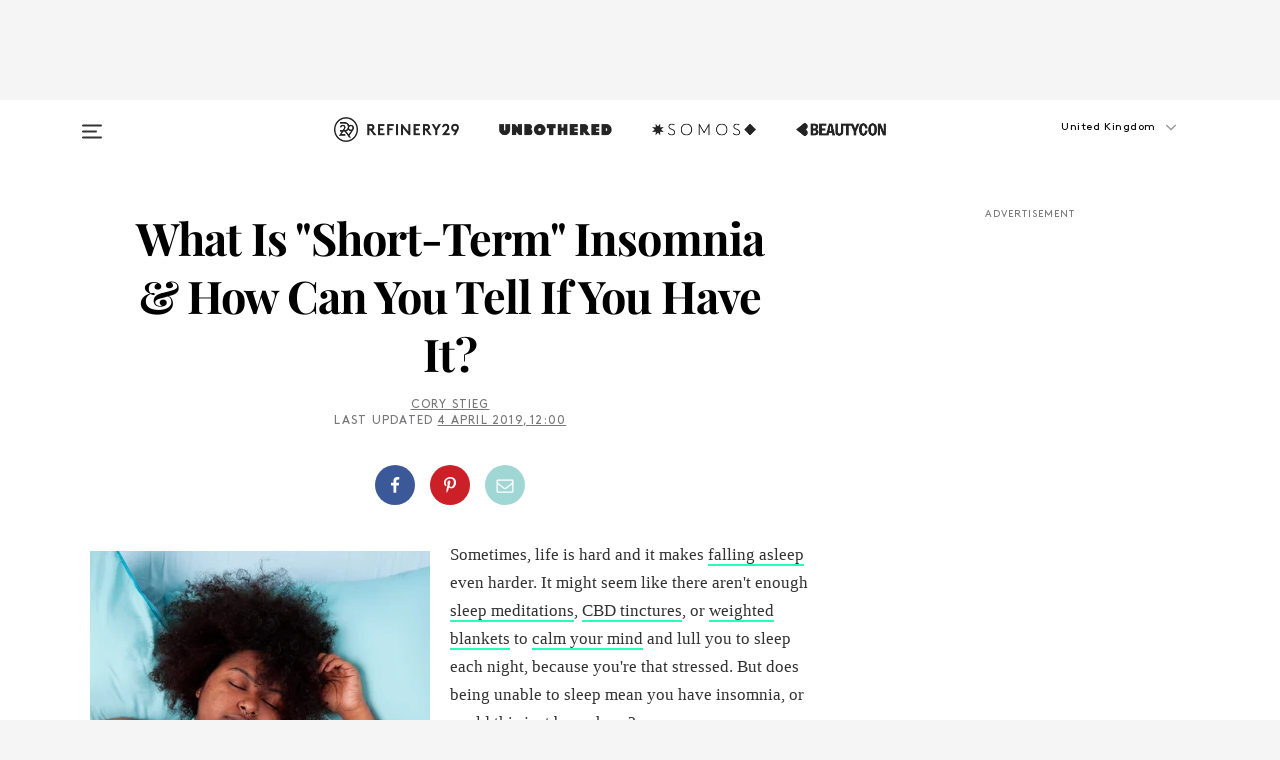

--- FILE ---
content_type: application/javascript; charset=UTF-8
request_url: https://www.refinery29.com/assets/runtime.05beebf9da8233623b49.js
body_size: 1250
content:
!function(e){function r(r){for(var a,c,f=r[0],d=r[1],l=r[2],u=0,b=[];u<f.length;u++)c=f[u],Object.prototype.hasOwnProperty.call(n,c)&&n[c]&&b.push(n[c][0]),n[c]=0;for(a in d)Object.prototype.hasOwnProperty.call(d,a)&&(e[a]=d[a]);for(i&&i(r);b.length;)b.shift()();return o.push.apply(o,l||[]),t()}function t(){for(var e,r=0;r<o.length;r++){for(var t=o[r],a=!0,f=1;f<t.length;f++){var d=t[f];0!==n[d]&&(a=!1)}a&&(o.splice(r--,1),e=c(c.s=t[0]))}return e}var a={},n={0:0},o=[];function c(r){if(a[r])return a[r].exports;var t=a[r]={i:r,l:!1,exports:{}};return e[r].call(t.exports,t,t.exports,c),t.l=!0,t.exports}c.e=function(e){var r=[],t=n[e];if(0!==t)if(t)r.push(t[2]);else{var a=new Promise((function(r,a){t=n[e]=[r,a]}));r.push(t[2]=a);var o,f=document.createElement("script");f.charset="utf-8",f.timeout=120,c.nc&&f.setAttribute("nonce",c.nc),f.src=function(e){return c.p+""+({2:"archives",3:"article",4:"channel",5:"date_fns_de",6:"date_fns_fr",7:"intl",8:"intl_polyfill_de",9:"intl_polyfill_en",10:"intl_polyfill_fr",11:"locale_de_de",12:"locale_en_au",13:"locale_en_ca",14:"locale_en_gb",15:"locale_en_us",16:"locale_fr_FR",17:"product_detail",18:"product_list",19:"raven-js",20:"react_intl_de",21:"react_intl_en",22:"react_intl_fr",24:"search",25:"static",27:"swiper",29:"video_series"}[e]||e)+"."+{2:"11db7d4eae257403564a",3:"9661e38206263b75e91c",4:"bb86245296a7ba4b9b16",5:"82fb40336b67745cfac3",6:"9aa27cdd332d701f227d",7:"aea4a412c686b6918bd5",8:"6b5e64b73998cb5c2dc5",9:"c53e9f0f20b1cadb8b1c",10:"8d11d1932a8f38dd8987",11:"08b92b36703ed9c58aaa",12:"04a2c86c46462b2ff038",13:"51da9762140e63044be6",14:"ae53796fc1aa7f90487d",15:"fea674a8d76047087872",16:"8825183870657df71584",17:"e4475a5dd2f9c19c3c1a",18:"d87dac10954b8b5b60e4",19:"9432863054f460d16faf",20:"84f4a2924cdb6be7bba3",21:"ca16f551ce670a3172c6",22:"009dae0987fa95ed1e97",24:"43f71f86715ed2c463d4",25:"b2d5bba5c2fa4cd21f7f",27:"7594aa2de9b69f263fa8",29:"5a871de30f03dd11b1d8",30:"ddfae64a9a5b4c97d0cb",31:"1ac9fe3e9a551be0cf8b",32:"f88ccdc3044dad795407"}[e]+".js"}(e);var d=new Error;o=function(r){f.onerror=f.onload=null,clearTimeout(l);var t=n[e];if(0!==t){if(t){var a=r&&("load"===r.type?"missing":r.type),o=r&&r.target&&r.target.src;d.message="Loading chunk "+e+" failed.\n("+a+": "+o+")",d.name="ChunkLoadError",d.type=a,d.request=o,t[1](d)}n[e]=void 0}};var l=setTimeout((function(){o({type:"timeout",target:f})}),12e4);f.onerror=f.onload=o,document.head.appendChild(f)}return Promise.all(r)},c.m=e,c.c=a,c.d=function(e,r,t){c.o(e,r)||Object.defineProperty(e,r,{enumerable:!0,get:t})},c.r=function(e){"undefined"!=typeof Symbol&&Symbol.toStringTag&&Object.defineProperty(e,Symbol.toStringTag,{value:"Module"}),Object.defineProperty(e,"__esModule",{value:!0})},c.t=function(e,r){if(1&r&&(e=c(e)),8&r)return e;if(4&r&&"object"==typeof e&&e&&e.__esModule)return e;var t=Object.create(null);if(c.r(t),Object.defineProperty(t,"default",{enumerable:!0,value:e}),2&r&&"string"!=typeof e)for(var a in e)c.d(t,a,function(r){return e[r]}.bind(null,a));return t},c.n=function(e){var r=e&&e.__esModule?function(){return e.default}:function(){return e};return c.d(r,"a",r),r},c.o=function(e,r){return Object.prototype.hasOwnProperty.call(e,r)},c.p="/assets/",c.oe=function(e){throw console.error(e),e};var f=window.webpackJsonp=window.webpackJsonp||[],d=f.push.bind(f);f.push=r,f=f.slice();for(var l=0;l<f.length;l++)r(f[l]);var i=d;t()}([]);
//# sourceMappingURL=runtime.05beebf9da8233623b49.js.map

--- FILE ---
content_type: text/javascript; charset=UTF-8
request_url: https://cdnjs.cloudflare.com/polyfill/v3/polyfill.min.js
body_size: 24415
content:
/*
 * Polyfill service v3.111.0
 * Disable minification (remove `.min` from URL path) for more info
*/

(function(self, undefined) {if (!("Date"in self&&"now"in self.Date&&"getTime"in self.Date.prototype
)) {Date.now=function e(){return(new Date).getTime()};}if (!("Date"in self&&"toISOString"in Date.prototype
)) {Date.prototype.toISOString=function t(){function t(t,e){return t=""+t,"0000".substr(0,e-t.length)+t}var e=this;return e.getUTCFullYear()+"-"+t(e.getUTCMonth()+1,2)+"-"+t(e.getUTCDate(),2)+"T"+t(e.getUTCHours(),2)+":"+t(e.getUTCMinutes(),2)+":"+t(e.getUTCSeconds(),2)+"."+t(e.getUTCMilliseconds(),3)+"Z"};}if (!("JSON"in self
)) {(function(){function e(t,r){function i(e,t){try{e()}catch(n){t&&t()}}function c(e){if(null!=c[e])return c[e];var t;if("bug-string-char-index"==e)t="a"!="a"[0];else if("json"==e)t=c("json-stringify")&&c("date-serialization")&&c("json-parse");else if("date-serialization"==e){if(t=c("json-stringify")&&v){var n=r.stringify;i(function(){t='"-271821-04-20T00:00:00.000Z"'==n(new s(-864e13))&&'"+275760-09-13T00:00:00.000Z"'==n(new s(864e13))&&'"-000001-01-01T00:00:00.000Z"'==n(new s(-621987552e5))&&'"1969-12-31T23:59:59.999Z"'==n(new s(-1))})}}else{var o,a='{"a":[1,true,false,null,"\\u0000\\b\\n\\f\\r\\t"]}';if("json-stringify"==e){var n=r.stringify,u="function"==typeof n;u&&((o=function(){return 1}).toJSON=o,i(function(){u="0"===n(0)&&"0"===n(new f)&&'""'==n(new l)&&n(j)===b&&n(b)===b&&n()===b&&"1"===n(o)&&"[1]"==n([o])&&"[null]"==n([b])&&"null"==n(null)&&"[null,null,null]"==n([b,j,null])&&n({a:[o,!0,!1,null,"\0\b\n\f\r\t"]})==a&&"1"===n(null,o)&&"[\n 1,\n 2\n]"==n([1,2],null,1)},function(){u=!1})),t=u}if("json-parse"==e){var p,g=r.parse;"function"==typeof g&&i(function(){0!==g("0")||g(!1)||(o=g(a),(p=5==o.a.length&&1===o.a[0])&&(i(function(){p=!g('"\t"')}),p&&i(function(){p=1!==g("01")}),p&&i(function(){p=1!==g("1.")})))},function(){p=!1}),t=p}}return c[e]=!!t}function a(e){return A(this)}t||(t=o.Object()),r||(r=o.Object());var f=t.Number||o.Number,l=t.String||o.String,u=t.Object||o.Object,s=t.Date||o.Date,p=t.SyntaxError||o.SyntaxError,g=t.TypeError||o.TypeError,h=t.Math||o.Math,y=t.JSON||o.JSON;"object"==typeof y&&y&&(r.stringify=y.stringify,r.parse=y.parse);var b,d=u.prototype,j=d.toString,C=d.hasOwnProperty,v=new s(-0xc782b5b800cec);if(i(function(){v=-109252==v.getUTCFullYear()&&0===v.getUTCMonth()&&1===v.getUTCDate()&&10==v.getUTCHours()&&37==v.getUTCMinutes()&&6==v.getUTCSeconds()&&708==v.getUTCMilliseconds()}),c["bug-string-char-index"]=c["date-serialization"]=c.json=c["json-stringify"]=c["json-parse"]=null,!c("json")){var S=c("bug-string-char-index"),O=function(e,t){var r,o,i,c=0;(r=function(){this.valueOf=0}).prototype.valueOf=0,o=new r;for(i in o)C.call(o,i)&&c++;return r=o=null,c?O=function(e,t){var n,r,o="[object Function]"==j.call(e);for(n in e)o&&"prototype"==n||!C.call(e,n)||(r="constructor"===n)||t(n);(r||C.call(e,n="constructor"))&&t(n)}:(o=["valueOf","toString","toLocaleString","propertyIsEnumerable","isPrototypeOf","hasOwnProperty","constructor"],O=function(e,t){var r,i,c="[object Function]"==j.call(e),a=!c&&"function"!=typeof e.constructor&&n[typeof e.hasOwnProperty]&&e.hasOwnProperty||C;for(r in e)c&&"prototype"==r||!a.call(e,r)||t(r);for(i=o.length;r=o[--i];)a.call(e,r)&&t(r)}),O(e,t)};if(!c("json-stringify")&&!c("date-serialization")){var T={92:"\\\\",34:'\\"',8:"\\b",12:"\\f",10:"\\n",13:"\\r",9:"\\t"},w=function(e,t){return("000000"+(t||0)).slice(-e)},A=function(e){var t,n,r,o,i,c,a,f,l;if(v)t=function(e){n=e.getUTCFullYear(),r=e.getUTCMonth(),o=e.getUTCDate(),c=e.getUTCHours(),a=e.getUTCMinutes(),f=e.getUTCSeconds(),l=e.getUTCMilliseconds()};else{var u=h.floor,s=[0,31,59,90,120,151,181,212,243,273,304,334],p=function(e,t){return s[t]+365*(e-1970)+u((e-1969+(t=+(t>1)))/4)-u((e-1901+t)/100)+u((e-1601+t)/400)};t=function(e){for(o=u(e/864e5),n=u(o/365.2425)+1970-1;p(n+1,0)<=o;n++);for(r=u((o-p(n,0))/30.42);p(n,r+1)<=o;r++);o=1+o-p(n,r),i=(e%864e5+864e5)%864e5,c=u(i/36e5)%24,a=u(i/6e4)%60,f=u(i/1e3)%60,l=i%1e3}}return(A=function(e){return e>-1/0&&e<1/0?(t(e),e=(n<=0||n>=1e4?(n<0?"-":"+")+w(6,n<0?-n:n):w(4,n))+"-"+w(2,r+1)+"-"+w(2,o)+"T"+w(2,c)+":"+w(2,a)+":"+w(2,f)+"."+w(3,l)+"Z",n=r=o=c=a=f=l=null):e=null,e})(e)};if(c("json-stringify")&&!c("date-serialization")){var N=r.stringify;r.stringify=function(e,t,n){var r=s.prototype.toJSON;s.prototype.toJSON=a;var o=N(e,t,n);return s.prototype.toJSON=r,o}}else{var x=function(e){var t=e.charCodeAt(0),n=T[t];return n||"\\u00"+w(2,t.toString(16))},J=/[\x00-\x1f\x22\x5c]/g,U=function(e){return J.lastIndex=0,'"'+(J.test(e)?e.replace(J,x):e)+'"'},m=function(e,t,n,r,o,c,a){var f,l,u,p,h,y,d,C,v;if(i(function(){f=t[e]}),"object"==typeof f&&f&&(f.getUTCFullYear&&"[object Date]"==j.call(f)&&f.toJSON===s.prototype.toJSON?f=A(f):"function"==typeof f.toJSON&&(f=f.toJSON(e))),n&&(f=n.call(t,e,f)),f==b)return f===b?f:"null";switch(l=typeof f,"object"==l&&(u=j.call(f)),u||l){case"boolean":case"[object Boolean]":return""+f;case"number":case"[object Number]":return f>-1/0&&f<1/0?""+f:"null";case"string":case"[object String]":return U(""+f)}if("object"==typeof f){for(d=a.length;d--;)if(a[d]===f)throw g();if(a.push(f),p=[],C=c,c+=o,"[object Array]"==u){for(y=0,d=f.length;y<d;y++)h=m(y,f,n,r,o,c,a),p.push(h===b?"null":h);v=p.length?o?"[\n"+c+p.join(",\n"+c)+"\n"+C+"]":"["+p.join(",")+"]":"[]"}else O(r||f,function(e){var t=m(e,f,n,r,o,c,a);t!==b&&p.push(U(e)+":"+(o?" ":"")+t)}),v=p.length?o?"{\n"+c+p.join(",\n"+c)+"\n"+C+"}":"{"+p.join(",")+"}":"{}";return a.pop(),v}};r.stringify=function(e,t,r){var o,i,c,a;if(n[typeof t]&&t)if("[object Function]"==(a=j.call(t)))i=t;else if("[object Array]"==a){c={};for(var f,l=0,u=t.length;l<u;)f=t[l++],"[object String]"!=(a=j.call(f))&&"[object Number]"!=a||(c[f]=1)}if(r)if("[object Number]"==(a=j.call(r))){if((r-=r%1)>0)for(r>10&&(r=10),o="";o.length<r;)o+=" "}else"[object String]"==a&&(o=r.length<=10?r:r.slice(0,10));return m("",(f={},f[""]=e,f),i,c,o,"",[])}}}if(!c("json-parse")){var M,F,z=l.fromCharCode,D={92:"\\",34:'"',47:"/",98:"\b",116:"\t",110:"\n",102:"\f",114:"\r"},E=function(){throw M=F=null,p()},P=function(){for(var e,t,n,r,o,i=F,c=i.length;M<c;)switch(o=i.charCodeAt(M)){case 9:case 10:case 13:case 32:M++;break;case 123:case 125:case 91:case 93:case 58:case 44:return e=S?i.charAt(M):i[M],M++,e;case 34:for(e="@",M++;M<c;)if((o=i.charCodeAt(M))<32)E();else if(92==o)switch(o=i.charCodeAt(++M)){case 92:case 34:case 47:case 98:case 116:case 110:case 102:case 114:e+=D[o],M++;break;case 117:for(t=++M,n=M+4;M<n;M++)(o=i.charCodeAt(M))>=48&&o<=57||o>=97&&o<=102||o>=65&&o<=70||E();e+=z("0x"+i.slice(t,M));break;default:E()}else{if(34==o)break;for(o=i.charCodeAt(M),t=M;o>=32&&92!=o&&34!=o;)o=i.charCodeAt(++M);e+=i.slice(t,M)}if(34==i.charCodeAt(M))return M++,e;E();default:if(t=M,45==o&&(r=!0,o=i.charCodeAt(++M)),o>=48&&o<=57){for(48==o&&(o=i.charCodeAt(M+1))>=48&&o<=57&&E(),r=!1;M<c&&(o=i.charCodeAt(M))>=48&&o<=57;M++);if(46==i.charCodeAt(M)){for(n=++M;n<c&&!((o=i.charCodeAt(n))<48||o>57);n++);n==M&&E(),M=n}if(101==(o=i.charCodeAt(M))||69==o){for(o=i.charCodeAt(++M),43!=o&&45!=o||M++,n=M;n<c&&!((o=i.charCodeAt(n))<48||o>57);n++);n==M&&E(),M=n}return+i.slice(t,M)}r&&E();var a=i.slice(M,M+4);if("true"==a)return M+=4,!0;if("fals"==a&&101==i.charCodeAt(M+4))return M+=5,!1;if("null"==a)return M+=4,null;E()}return"$"},Z=function(e){var t,n;if("$"==e&&E(),"string"==typeof e){if("@"==(S?e.charAt(0):e[0]))return e.slice(1);if("["==e){for(t=[];"]"!=(e=P());)n?","==e?"]"==(e=P())&&E():E():n=!0,","==e&&E(),t.push(Z(e));return t}if("{"==e){for(t={};"}"!=(e=P());)n?","==e?"}"==(e=P())&&E():E():n=!0,","!=e&&"string"==typeof e&&"@"==(S?e.charAt(0):e[0])&&":"==P()||E(),t[e.slice(1)]=Z(P());return t}E()}return e},k=function(e,t,n){var r=I(e,t,n);r===b?delete e[t]:e[t]=r},I=function(e,t,n){var r,o=e[t];if("object"==typeof o&&o)if("[object Array]"==j.call(o))for(r=o.length;r--;)k(j,O,o);else O(o,function(e){k(o,e,n)});return n.call(e,t,o)};r.parse=function(e,t){var n,r;return M=0,F=""+e,n=Z(P()),"$"!=P()&&E(),M=F=null,t&&"[object Function]"==j.call(t)?I((r={},r[""]=n,r),"",t):n}}}return r.runInContext=e,r}var t="function"==typeof define&&define.amd,n={"function":!0,object:!0},r=n[typeof exports]&&exports&&!exports.nodeType&&exports,o=n[typeof window]&&window||this,i=r&&n[typeof module]&&module&&!module.nodeType&&"object"==typeof global&&global;if(!i||i.global!==i&&i.window!==i&&i.self!==i||(o=i),r&&!t)e(o,r);else{var c=o.JSON,a=o.JSON3,f=!1,l=e(o,o.JSON3={noConflict:function(){return f||(f=!0,o.JSON=c,o.JSON3=a,c=a=null),l}});o.JSON={parse:l.parse,stringify:l.stringify}}t&&define(function(){return l})}).call(this);}if (!("defineProperty"in Object&&function(){try{var e={}
return Object.defineProperty(e,"test",{value:42}),!0}catch(t){return!1}}()
)) {!function(e){var t=Object.prototype.hasOwnProperty.call(Object.prototype,"__defineGetter__"),r="A property cannot both have accessors and be writable or have a value";Object.defineProperty=function n(o,i,f){if(e&&(o===window||o===document||o===Element.prototype||o instanceof Element))return e(o,i,f);if(null===o||!(o instanceof Object||"object"==typeof o))throw new TypeError("Object.defineProperty called on non-object");if(!(f instanceof Object))throw new TypeError("Property description must be an object");var c=String(i),a="value"in f||"writable"in f,p="get"in f&&typeof f.get,s="set"in f&&typeof f.set;if(p){if(p===undefined)return o;if("function"!==p)throw new TypeError("Getter must be a function");if(!t)throw new TypeError("Getters & setters cannot be defined on this javascript engine");if(a)throw new TypeError(r);Object.__defineGetter__.call(o,c,f.get)}else o[c]=f.value;if(s){if(s===undefined)return o;if("function"!==s)throw new TypeError("Setter must be a function");if(!t)throw new TypeError("Getters & setters cannot be defined on this javascript engine");if(a)throw new TypeError(r);Object.__defineSetter__.call(o,c,f.set)}return"value"in f&&(o[c]=f.value),o}}(Object.defineProperty);}if (!("Window"in self
)) {"undefined"==typeof WorkerGlobalScope&&"function"!=typeof importScripts&&function(o){o.constructor?o.Window=o.constructor:(o.Window=o.constructor=new Function("return function Window() {}")()).prototype=self}(self);}function ArrayCreate(r){if(1/r==-Infinity&&(r=0),r>Math.pow(2,32)-1)throw new RangeError("Invalid array length");var n=[];return n.length=r,n}function Call(t,l){var n=arguments.length>2?arguments[2]:[];if(!1===IsCallable(t))throw new TypeError(Object.prototype.toString.call(t)+"is not a function.");return t.apply(l,n)}function CreateDataProperty(e,r,t){var a={value:t,writable:!0,enumerable:!0,configurable:!0};try{return Object.defineProperty(e,r,a),!0}catch(n){return!1}}function CreateDataPropertyOrThrow(t,r,o){var e=CreateDataProperty(t,r,o);if(!e)throw new TypeError("Cannot assign value `"+Object.prototype.toString.call(o)+"` to property `"+Object.prototype.toString.call(r)+"` on object `"+Object.prototype.toString.call(t)+"`");return e}function CreateMethodProperty(e,r,t){var a={value:t,writable:!0,enumerable:!1,configurable:!0};Object.defineProperty(e,r,a)}if (!("freeze"in Object
)) {CreateMethodProperty(Object,"freeze",function e(r){return r});}if (!("getPrototypeOf"in Object
)) {CreateMethodProperty(Object,"getPrototypeOf",function t(o){if(o!==Object(o))throw new TypeError("Object.getPrototypeOf called on non-object");var e=o.__proto__;return e||null===e?e:"function"==typeof o.constructor&&o instanceof o.constructor?o.constructor.prototype:o instanceof Object?Object.prototype:null});}if (!("keys"in Object&&function(){return 2===Object.keys(arguments).length}(1,2)&&function(){try{return Object.keys(""),!0}catch(t){return!1}}()
)) {CreateMethodProperty(Object,"keys",function(){"use strict";function t(){var t;try{t=Object.create({})}catch(r){return!0}return o.call(t,"__proto__")}function r(t){var r=n.call(t),e="[object Arguments]"===r;return e||(e="[object Array]"!==r&&null!==t&&"object"==typeof t&&"number"==typeof t.length&&t.length>=0&&"[object Function]"===n.call(t.callee)),e}var e=Object.prototype.hasOwnProperty,n=Object.prototype.toString,o=Object.prototype.propertyIsEnumerable,c=!o.call({toString:null},"toString"),l=o.call(function(){},"prototype"),i=["toString","toLocaleString","valueOf","hasOwnProperty","isPrototypeOf","propertyIsEnumerable","constructor"],u=function(t){var r=t.constructor;return r&&r.prototype===t},a={$console:!0,$external:!0,$frame:!0,$frameElement:!0,$frames:!0,$innerHeight:!0,$innerWidth:!0,$outerHeight:!0,$outerWidth:!0,$pageXOffset:!0,$pageYOffset:!0,$parent:!0,$scrollLeft:!0,$scrollTop:!0,$scrollX:!0,$scrollY:!0,$self:!0,$webkitIndexedDB:!0,$webkitStorageInfo:!0,$window:!0},f=function(){if("undefined"==typeof window)return!1;for(var t in window)try{if(!a["$"+t]&&e.call(window,t)&&null!==window[t]&&"object"==typeof window[t])try{u(window[t])}catch(r){return!0}}catch(r){return!0}return!1}(),p=function(t){if("undefined"==typeof window||!f)return u(t);try{return u(t)}catch(r){return!1}};return function s(o){var u="[object Function]"===n.call(o),a=r(o),f="[object String]"===n.call(o),s=[];if(o===undefined||null===o)throw new TypeError("Cannot convert undefined or null to object");var y=l&&u;if(f&&o.length>0&&!e.call(o,0))for(var h=0;h<o.length;++h)s.push(String(h));if(a&&o.length>0)for(var g=0;g<o.length;++g)s.push(String(g));else for(var w in o)t()&&"__proto__"===w||y&&"prototype"===w||!e.call(o,w)||s.push(String(w));if(c)for(var d=p(o),$=0;$<i.length;++$)d&&"constructor"===i[$]||!e.call(o,i[$])||s.push(i[$]);return s}}());}function Get(n,t){return n[t]}function HasOwnProperty(r,t){return Object.prototype.hasOwnProperty.call(r,t)}function HasProperty(n,r){return r in n}function IsArray(r){return"[object Array]"===Object.prototype.toString.call(r)}if (!("isArray"in Array
)) {CreateMethodProperty(Array,"isArray",function r(e){return IsArray(e)});}function IsCallable(n){return"function"==typeof n}if (!("bind"in Function.prototype
)) {CreateMethodProperty(Function.prototype,"bind",function t(n){var r=Array,o=Object,e=r.prototype,l=function g(){},p=e.slice,a=e.concat,i=e.push,c=Math.max,u=this;if(!IsCallable(u))throw new TypeError("Function.prototype.bind called on incompatible "+u);for(var y,h=p.call(arguments,1),s=function(){if(this instanceof y){var t=u.apply(this,a.call(h,p.call(arguments)));return o(t)===t?t:this}return u.apply(n,a.call(h,p.call(arguments)))},f=c(0,u.length-h.length),b=[],d=0;d<f;d++)i.call(b,"$"+d);return y=Function("binder","return function ("+b.join(",")+"){ return binder.apply(this, arguments); }")(s),u.prototype&&(l.prototype=u.prototype,y.prototype=new l,l.prototype=null),y});}function RequireObjectCoercible(e){if(null===e||e===undefined)throw TypeError(Object.prototype.toString.call(e)+" is not coercible to Object.");return e}function SameValueNonNumber(e,n){return e===n}function ToBoolean(o){return Boolean(o)}function ToObject(e){if(null===e||e===undefined)throw TypeError();return Object(e)}function GetV(t,e){return ToObject(t)[e]}function GetMethod(e,n){var r=GetV(e,n);if(null===r||r===undefined)return undefined;if(!1===IsCallable(r))throw new TypeError("Method not callable: "+n);return r}function Type(e){switch(typeof e){case"undefined":return"undefined";case"boolean":return"boolean";case"number":return"number";case"string":return"string";case"symbol":return"symbol";default:return null===e?"null":"Symbol"in self&&(e instanceof self.Symbol||e.constructor===self.Symbol)?"symbol":"object"}}if (!("isNaN"in Number
)) {!function(){var e=self;CreateMethodProperty(Number,"isNaN",function r(n){return"number"===Type(n)&&!!e.isNaN(n)})}();}if (!("isExtensible"in Object
)) {!function(e){CreateMethodProperty(Object,"isExtensible",function t(n){return"object"===Type(n)&&(!e||e(n))})}(Object.isExtensible);}function CreateIterResultObject(e,r){if("boolean"!==Type(r))throw new Error;var t={};return CreateDataProperty(t,"value",e),CreateDataProperty(t,"done",r),t}function GetPrototypeFromConstructor(t,o){var r=Get(t,"prototype");return"object"!==Type(r)&&(r=o),r}function IsConstructor(t){return"object"===Type(t)&&("function"==typeof t&&!!t.prototype)}function IsRegExp(e){if("object"!==Type(e))return!1;var n="Symbol"in self&&"match"in self.Symbol?Get(e,self.Symbol.match):undefined;if(n!==undefined)return ToBoolean(n);try{var t=e.lastIndex;return e.lastIndex=0,RegExp.prototype.exec.call(e),!0}catch(l){}finally{e.lastIndex=t}return!1}function IteratorClose(r,t){if("object"!==Type(r["[[Iterator]]"]))throw new Error(Object.prototype.toString.call(r["[[Iterator]]"])+"is not an Object.");var e=r["[[Iterator]]"],o=GetMethod(e,"return");if(o===undefined)return t;try{var n=Call(o,e)}catch(c){var a=c}if(t)return t;if(a)throw a;if("object"!==Type(n))throw new TypeError("Iterator's return method returned a non-object.");return t}function IteratorComplete(t){if("object"!==Type(t))throw new Error(Object.prototype.toString.call(t)+"is not an Object.");return ToBoolean(Get(t,"done"))}function IteratorNext(t){if(arguments.length<2)var e=Call(t["[[NextMethod]]"],t["[[Iterator]]"]);else e=Call(t["[[NextMethod]]"],t["[[Iterator]]"],[arguments[1]]);if("object"!==Type(e))throw new TypeError("bad iterator");return e}function IteratorStep(t){var r=IteratorNext(t);return!0!==IteratorComplete(r)&&r}function IteratorValue(t){if("object"!==Type(t))throw new Error(Object.prototype.toString.call(t)+"is not an Object.");return Get(t,"value")}function OrdinaryToPrimitive(r,t){if("string"===t)var e=["toString","valueOf"];else e=["valueOf","toString"];for(var i=0;i<e.length;++i){var n=e[i],a=Get(r,n);if(IsCallable(a)){var o=Call(a,r);if("object"!==Type(o))return o}}throw new TypeError("Cannot convert to primitive.")}function SameValueZero(n,e){return Type(n)===Type(e)&&("number"===Type(n)?!(!isNaN(n)||!isNaN(e))||(1/n===Infinity&&1/e==-Infinity||(1/n==-Infinity&&1/e===Infinity||n===e)):SameValueNonNumber(n,e))}function ToInteger(n){if("symbol"===Type(n))throw new TypeError("Cannot convert a Symbol value to a number");var t=Number(n);return isNaN(t)?0:1/t===Infinity||1/t==-Infinity||t===Infinity||t===-Infinity?t:(t<0?-1:1)*Math.floor(Math.abs(t))}function ToLength(n){var t=ToInteger(n);return t<=0?0:Math.min(t,Math.pow(2,53)-1)}function ToPrimitive(e){var t=arguments.length>1?arguments[1]:undefined;if("object"===Type(e)){if(arguments.length<2)var i="default";else t===String?i="string":t===Number&&(i="number");var r="function"==typeof self.Symbol&&"symbol"==typeof self.Symbol.toPrimitive?GetMethod(e,self.Symbol.toPrimitive):undefined;if(r!==undefined){var n=Call(r,e,[i]);if("object"!==Type(n))return n;throw new TypeError("Cannot convert exotic object to primitive.")}return"default"===i&&(i="number"),OrdinaryToPrimitive(e,i)}return e}function ToString(t){switch(Type(t)){case"symbol":throw new TypeError("Cannot convert a Symbol value to a string");case"object":return ToString(ToPrimitive(t,String));default:return String(t)}}if (!("every"in Array.prototype
)) {CreateMethodProperty(Array.prototype,"every",function r(e){var t=ToObject(this),o=ToLength(Get(t,"length"));if(!1===IsCallable(e))throw new TypeError(e+" is not a function");for(var n=arguments.length>1?arguments[1]:undefined,a=0;a<o;){var i=ToString(a);if(HasProperty(t,i)){var l=Get(t,i);if(!1===ToBoolean(Call(e,n,[l,a,t])))return!1}a+=1}return!0});}if (!("fill"in Array.prototype
)) {CreateMethodProperty(Array.prototype,"fill",function t(e){for(var r=arguments[1],n=arguments[2],o=ToObject(this),a=ToLength(Get(o,"length")),h=ToInteger(r),i=h<0?Math.max(a+h,0):Math.min(h,a),g=n===undefined?a:ToInteger(n),M=g<0?Math.max(a+g,0):Math.min(g,a);i<M;){o[ToString(i)]=e,i+=1}return o});}if (!("forEach"in Array.prototype
)) {CreateMethodProperty(Array.prototype,"forEach",function r(t){var e=ToObject(this),n=e instanceof String?e.split(""):e,o=ToLength(Get(e,"length"));if(!1===IsCallable(t))throw new TypeError(t+" is not a function");for(var a=arguments.length>1?arguments[1]:undefined,i=0;i<o;){var f=ToString(i);if(HasProperty(n,f)){var l=Get(n,f);Call(t,a,[l,i,e])}i+=1}return undefined});}var _DOMTokenList=function(){var n=!0,t=function(t,e,r,o){Object.defineProperty?Object.defineProperty(t,e,{configurable:!1===n||!!o,get:r}):t.__defineGetter__(e,r)};try{t({},"support")}catch(e){n=!1}return function(n,e){var r=this,o=[],i={},a=0,c=0,f=function(n){t(r,n,function(){return u(),o[n]},!1)},l=function(){if(a>=c)for(;c<a;++c)f(c)},u=function(){var t,r,c=arguments,f=/\s+/;if(c.length)for(r=0;r<c.length;++r)if(f.test(c[r]))throw t=new SyntaxError('String "'+c[r]+'" contains an invalid character'),t.code=5,t.name="InvalidCharacterError",t;for(o="object"==typeof n[e]?(""+n[e].baseVal).replace(/^\s+|\s+$/g,"").split(f):(""+n[e]).replace(/^\s+|\s+$/g,"").split(f),""===o[0]&&(o=[]),i={},r=0;r<o.length;++r)i[o[r]]=!0;a=o.length,l()};return u(),t(r,"length",function(){return u(),a}),r.toLocaleString=r.toString=function(){return u(),o.join(" ")},r.item=function(n){return u(),o[n]},r.contains=function(n){return u(),!!i[n]},r.add=function(){u.apply(r,t=arguments);for(var t,c,f=0,p=t.length;f<p;++f)c=t[f],i[c]||(o.push(c),i[c]=!0);a!==o.length&&(a=o.length>>>0,"object"==typeof n[e]?n[e].baseVal=o.join(" "):n[e]=o.join(" "),l())},r.remove=function(){u.apply(r,t=arguments);for(var t,c={},f=0,p=[];f<t.length;++f)c[t[f]]=!0,delete i[t[f]];for(f=0;f<o.length;++f)c[o[f]]||p.push(o[f]);o=p,a=p.length>>>0,"object"==typeof n[e]?n[e].baseVal=o.join(" "):n[e]=o.join(" "),l()},r.toggle=function(n,t){return u.apply(r,[n]),undefined!==t?t?(r.add(n),!0):(r.remove(n),!1):i[n]?(r.remove(n),!1):(r.add(n),!0)},r.forEach=Array.prototype.forEach,r}}();if (!("DOMTokenList"in self&&function(e){return!("classList"in e)||!e.classList.toggle("x",!1)&&!e.className}(document.createElement("x"))
)) {!function(t){"DOMTokenList"in t&&t.DOMTokenList&&(!document.createElementNS||!document.createElementNS("http://www.w3.org/2000/svg","svg")||document.createElementNS("http://www.w3.org/2000/svg","svg").classList instanceof DOMTokenList)||(t.DOMTokenList=_DOMTokenList),function(){var t=document.createElement("span");"classList"in t&&(t.classList.toggle("x",!1),t.classList.contains("x")&&(t.classList.constructor.prototype.toggle=function s(t){var s=arguments[1];if(s===undefined){var e=!this.contains(t);return this[e?"add":"remove"](t),e}return s=!!s,this[s?"add":"remove"](t),s}))}(),function(){var t=document.createElement("span");if("classList"in t&&(t.classList.add("a","b"),!t.classList.contains("b"))){var s=t.classList.constructor.prototype.add;t.classList.constructor.prototype.add=function(){for(var t=arguments,e=arguments.length,n=0;n<e;n++)s.call(this,t[n])}}}(),function(){var t=document.createElement("span");if("classList"in t&&(t.classList.add("a"),t.classList.add("b"),t.classList.remove("a","b"),t.classList.contains("b"))){var s=t.classList.constructor.prototype.remove;t.classList.constructor.prototype.remove=function(){for(var t=arguments,e=arguments.length,n=0;n<e;n++)s.call(this,t[n])}}}()}(self);}if (!("includes"in Array.prototype
)) {CreateMethodProperty(Array.prototype,"includes",function e(r){"use strict";var t=ToObject(this),o=ToLength(Get(t,"length"));if(0===o)return!1;var n=ToInteger(arguments[1]);if(n>=0)var a=n;else(a=o+n)<0&&(a=0);for(;a<o;){var i=Get(t,ToString(a));if(SameValueZero(r,i))return!0;a+=1}return!1});}if (!("indexOf"in Array.prototype
)) {CreateMethodProperty(Array.prototype,"indexOf",function r(t){var e=ToObject(this),n=ToLength(Get(e,"length"));if(0===n)return-1;var i=ToInteger(arguments[1]);if(i>=n)return-1;if(i>=0)var o=1/i==-Infinity?0:i;else(o=n+i)<0&&(o=0);for(;o<n;){if(HasProperty(e,ToString(o))){if(t===Get(e,ToString(o)))return o}o+=1}return-1});}if (!("getOwnPropertyNames"in Object&&function(){try{return Object.getOwnPropertyNames(1),!0}catch(t){return!1}}()
)) {!function(){var t={}.toString,e="".split,r=[].concat,o=Object.prototype.hasOwnProperty,c=Object.getOwnPropertyNames||Object.keys,n="object"==typeof self?c(self):[];CreateMethodProperty(Object,"getOwnPropertyNames",function l(a){var p=ToObject(a);if("[object Window]"===t.call(p))try{return c(p)}catch(j){return r.call([],n)}p="[object String]"==t.call(p)?e.call(p,""):Object(p);for(var i=c(p),s=["length","prototype"],O=0;O<s.length;O++){var b=s[O];o.call(p,b)&&!i.includes(b)&&i.push(b)}if(i.includes("__proto__")){var f=i.indexOf("__proto__");i.splice(f,1)}return i})}();}if (!("lastIndexOf"in Array.prototype
)) {CreateMethodProperty(Array.prototype,"lastIndexOf",function t(r){var e=ToObject(this),n=ToLength(Get(e,"length"));if(0===n)return-1;var o=arguments.length>1?ToInteger(arguments[1]):n-1;if(o>=0)var i=1/o==-Infinity?0:Math.min(o,n-1);else i=n+o;for(;i>=0;){if(HasProperty(e,ToString(i))){if(r===Get(e,ToString(i)))return i}i-=1}return-1});}if (!("reduce"in Array.prototype
)) {CreateMethodProperty(Array.prototype,"reduce",function e(r){var t=ToObject(this),n=t instanceof String?t.split(""):t,o=ToLength(Get(n,"length"));if(!1===IsCallable(r))throw new TypeError(r+" is not a function");var i=arguments.length>1?arguments[1]:undefined;if(0===o&&arguments.length<2)throw new TypeError("Reduce of empty array with no initial value");var a=0,f=undefined;if(arguments.length>1)f=i;else{for(var l=!1;!1===l&&a<o;){var h=ToString(a);l=HasProperty(n,h),l&&(f=Get(n,h)),a+=1}if(!1===l)throw new TypeError("Reduce of empty array with no initial value")}for(;a<o;){if(h=ToString(a),l=HasProperty(n,h)){var y=Get(n,h);f=Call(r,undefined,[f,y,a,t])}a+=1}return f});}if (!("reduceRight"in Array.prototype
)) {CreateMethodProperty(Array.prototype,"reduceRight",function e(r){var t=ToObject(this),n=t instanceof String?t.split(""):t,i=ToLength(Get(n,"length"));if(!1===IsCallable(r))throw new TypeError(r+" is not a function");var o=arguments.length>1?arguments[1]:undefined;if(0===i&&arguments.length<2)throw new TypeError("Reduce of empty array with no initial value");var a=i-1,f=undefined;if(arguments.length>1)f=o;else{for(var l=!1;!1===l&&a>=0;){var h=ToString(a);l=HasProperty(n,h),l&&(f=Get(n,h)),a-=1}if(!1===l)throw new TypeError("Reduce of empty array with no initial value")}for(;a>=0;){if(h=ToString(a),l=HasProperty(n,h)){var y=Get(n,h);f=Call(r,undefined,[f,y,a,t])}a-=1}return f});}if (!("some"in Array.prototype
)) {CreateMethodProperty(Array.prototype,"some",function r(e){var t=ToObject(this),o=ToLength(Get(t,"length"));if(!1===IsCallable(e))throw new TypeError(e+" is not a function");for(var n=arguments.length>1?arguments[1]:undefined,a=0;a<o;){var i=ToString(a);if(HasProperty(t,i)){var l=Get(t,i);if(ToBoolean(Call(e,n,[l,a,t])))return!0}a+=1}return!1});}if (!("endsWith"in String.prototype
)) {CreateMethodProperty(String.prototype,"endsWith",function e(t){"use strict";var r=arguments.length>1?arguments[1]:undefined,n=RequireObjectCoercible(this),i=ToString(n);if(IsRegExp(t))throw new TypeError("First argument to String.prototype.endsWith must not be a regular expression");var o=ToString(t),s=i.length,g=r===undefined?s:ToInteger(r),h=Math.min(Math.max(g,0),s),u=o.length,a=h-u;return!(a<0)&&i.substr(a,u)===o});}if (!("includes"in String.prototype
)) {CreateMethodProperty(String.prototype,"includes",function e(t){"use strict";var r=arguments.length>1?arguments[1]:undefined,n=RequireObjectCoercible(this),i=ToString(n);if(IsRegExp(t))throw new TypeError("First argument to String.prototype.includes must not be a regular expression");var o=ToString(t),g=ToInteger(r),a=i.length,p=Math.min(Math.max(g,0),a);return-1!==String.prototype.indexOf.call(i,o,p)});}if (!("startsWith"in String.prototype
)) {CreateMethodProperty(String.prototype,"startsWith",function t(e){"use strict";var r=arguments.length>1?arguments[1]:undefined,n=RequireObjectCoercible(this),i=ToString(n);if(IsRegExp(e))throw new TypeError("First argument to String.prototype.startsWith must not be a regular expression");var o=ToString(e),s=ToInteger(r),a=i.length,g=Math.min(Math.max(s,0),a);return!(o.length+g>a)&&0===i.substr(g).indexOf(e)});}function ToPropertyKey(r){var i=ToPrimitive(r,String);return"symbol"===Type(i)?i:ToString(i)}if (!("getOwnPropertyDescriptor"in Object&&"function"==typeof Object.getOwnPropertyDescriptor&&function(){try{return"3"===Object.getOwnPropertyDescriptor("13.7",1).value}catch(t){return!1}}()
)) {!function(){var e=Object.getOwnPropertyDescriptor,t=function(){try{return 1===Object.defineProperty(document.createElement("div"),"one",{get:function(){return 1}}).one}catch(e){return!1}},r={}.toString,n="".split;CreateMethodProperty(Object,"getOwnPropertyDescriptor",function c(o,i){var a=ToObject(o);a=("string"===Type(a)||a instanceof String)&&"[object String]"==r.call(o)?n.call(o,""):Object(o);var u=ToPropertyKey(i);if(t)try{return e(a,u)}catch(l){}if(HasOwnProperty(a,u))return{enumerable:!0,configurable:!0,writable:!0,value:a[u]}})}();}if (!("assign"in Object
)) {CreateMethodProperty(Object,"assign",function e(t,r){var n=ToObject(t);if(1===arguments.length)return n;var o,c,a,l,i=Array.prototype.slice.call(arguments,1);for(o=0;o<i.length;o++){var p=i[o];for(p===undefined||null===p?a=[]:(l="[object String]"===Object.prototype.toString.call(p)?String(p).split(""):ToObject(p),a=Object.keys(l)),c=0;c<a.length;c++){var b,y=a[c];try{var g=Object.getOwnPropertyDescriptor(l,y);b=g!==undefined&&!0===g.enumerable}catch(u){b=Object.prototype.propertyIsEnumerable.call(l,y)}if(b){var j=Get(l,y);n[y]=j}}}return n});}if (!("defineProperties"in Object
)) {CreateMethodProperty(Object,"defineProperties",function e(r,t){if("object"!==Type(r))throw new TypeError("Object.defineProperties called on non-object");for(var o=ToObject(t),n=Object.keys(o),c=[],i=0;i<n.length;i++){var b=n[i],f=Object.getOwnPropertyDescriptor(o,b);if(f!==undefined&&f.enumerable){var p=Get(o,b),a=p;c.push([b,a])}}for(var j=0;j<c.length;j++){var d=c[j][0];a=c[j][1],Object.defineProperty(r,d,a)}return r});}if (!("create"in Object
)) {!function(){function e(){}if({__proto__:null}instanceof Object)t=function(){var e=document.createElement("iframe");e.style.display="none";var o=document.body||document.documentElement;o.appendChild(e),e.src="javascript:";var n=e.contentWindow.Object.prototype;o.removeChild(e),e=null,delete n.constructor,delete n.hasOwnProperty,delete n.propertyIsEnumerable,delete n.isPrototypeOf,delete n.toLocaleString,delete n.toString,delete n.valueOf;var r=function l(){};return r.prototype=n,t=function(){return new r},new r};else var t=function(){return{__proto__:null}};CreateMethodProperty(Object,"create",function o(n,r){if("object"!==Type(n)&&"null"!==Type(n))throw new TypeError("Object prototype may only be an Object or null");if("null"===Type(n))var l=t();else e.prototype=n,l=new e,l.__proto__=n,l.constructor.prototype=n,l.__proto__=n;return 1 in arguments?Object.defineProperties(l,r):l})}();}if (!("DocumentFragment"in self&&function(){try{return new DocumentFragment,!0}catch(n){return!1}}()
)) {!function(t){t.DocumentFragment=function n(){return document.createDocumentFragment()};var e=document.createDocumentFragment();t.DocumentFragment.prototype=Object.create(e.constructor.prototype)}(self);}function OrdinaryCreateFromConstructor(r,e){var t=arguments[2]||{},o=GetPrototypeFromConstructor(r,e),a=Object.create(o);for(var n in t)Object.prototype.hasOwnProperty.call(t,n)&&Object.defineProperty(a,n,{configurable:!0,enumerable:!1,writable:!0,value:t[n]});return a}function Construct(r){var t=arguments.length>2?arguments[2]:r,o=arguments.length>1?arguments[1]:[];if(!IsConstructor(r))throw new TypeError("F must be a constructor.");if(!IsConstructor(t))throw new TypeError("newTarget must be a constructor.");if(t===r)return new(Function.prototype.bind.apply(r,[null].concat(o)));var n=OrdinaryCreateFromConstructor(t,Object.prototype);return Call(r,n,o)}if (!("of"in Array
)) {CreateMethodProperty(Array,"of",function r(){var r=arguments.length,t=arguments,e=this;if(IsConstructor(e))var a=Construct(e,[r]);else a=ArrayCreate(r);for(var o=0;o<r;){var n=t[o],h=ToString(o);CreateDataPropertyOrThrow(a,h,n),o+=1}return a.length=r,a});}function ArraySpeciesCreate(e,r){if(0===r&&1/r==-Infinity&&(r=0),!1===IsArray(e))return ArrayCreate(r);var n=Get(e,"constructor");if("object"===Type(n)&&null===(n="Symbol"in self&&"species"in self.Symbol?Get(n,self.Symbol.species):undefined)&&(n=undefined),n===undefined)return ArrayCreate(r);if(!IsConstructor(n))throw new TypeError("C must be a constructor");return Construct(n,[r])}if (!("filter"in Array.prototype
)) {CreateMethodProperty(Array.prototype,"filter",function r(e){var t=ToObject(this),o=ToLength(Get(t,"length"));if(!1===IsCallable(e))throw new TypeError(e+" is not a function");for(var a=arguments.length>1?arguments[1]:undefined,n=ArraySpeciesCreate(t,0),i=0,l=0;i<o;){var f=ToString(i);if(HasProperty(t,f)){var h=Get(t,f);ToBoolean(Call(e,a,[h,i,t]))&&(CreateDataPropertyOrThrow(n,ToString(l),h),l+=1)}i+=1}return n});}if (!("map"in Array.prototype
)) {CreateMethodProperty(Array.prototype,"map",function r(e){var t=ToObject(this),a=ToLength(Get(t,"length"));if(!1===IsCallable(e))throw new TypeError(e+" is not a function");for(var o=arguments.length>1?arguments[1]:undefined,n=ArraySpeciesCreate(t,a),i=0;i<a;){var p=ToString(i);if(HasProperty(t,p)){var h=Get(t,p),l=Call(e,o,[h,i,t]);CreateDataPropertyOrThrow(n,p,l)}i+=1}return n});}if (!("Symbol"in self&&0===self.Symbol.length
)) {!function(e,r,n){"use strict";function t(e){if("symbol"===Type(e))return e;throw TypeError(e+" is not a symbol")}var u,o=function(){try{var r={};return e.defineProperty(r,"t",{configurable:!0,enumerable:!1,get:function(){return!0},set:undefined}),!!r.t}catch(n){return!1}}(),i=0,a=""+Math.random(),c="__symbol:",l=c.length,f="__symbol@@"+a,s={},v="defineProperty",y="defineProperties",b="getOwnPropertyNames",p="getOwnPropertyDescriptor",h="propertyIsEnumerable",m=e.prototype,d=m.hasOwnProperty,g=m[h],w=m.toString,S=Array.prototype.concat,P=e.getOwnPropertyNames?e.getOwnPropertyNames(self):[],O=e[b],j=function $(e){if("[object Window]"===w.call(e))try{return O(e)}catch(r){return S.call([],P)}return O(e)},E=e[p],N=e.create,T=e.keys,_=e.freeze||e,k=e[v],F=e[y],I=E(e,b),x=function(e,r,n){if(!d.call(e,f))try{k(e,f,{enumerable:!1,configurable:!1,writable:!1,value:{}})}catch(t){e[f]={}}e[f]["@@"+r]=n},z=function(e,r){var n=N(e);return j(r).forEach(function(e){q.call(r,e)&&L(n,e,r[e])}),n},A=function(e){var r=N(e);return r.enumerable=!1,r},D=function ee(){},M=function(e){return e!=f&&!d.call(H,e)},W=function(e){return e!=f&&d.call(H,e)},q=function re(e){var r=""+e;return W(r)?d.call(this,r)&&this[f]&&this[f]["@@"+r]:g.call(this,e)},B=function(r){var n={enumerable:!1,configurable:!0,get:D,set:function(e){u(this,r,{enumerable:!1,configurable:!0,writable:!0,value:e}),x(this,r,!0)}};try{k(m,r,n)}catch(o){m[r]=n.value}H[r]=k(e(r),"constructor",J);var t=E(G.prototype,"description");return t&&k(H[r],"description",t),_(H[r])},C=function(e){var r=t(e);if(Y){var n=V(r);if(""!==n)return n.slice(1,-1)}if(s[r]!==undefined)return s[r];var u=r.toString(),o=u.lastIndexOf("0.");return u=u.slice(10,o),""===u?undefined:u},G=function ne(){var r=arguments[0];if(this instanceof ne)throw new TypeError("Symbol is not a constructor");var n=c.concat(r||"",a,++i);r===undefined||null!==r&&!isNaN(r)&&""!==String(r)||(s[n]=String(r));var t=B(n);return o||e.defineProperty(t,"description",{configurable:!0,enumerable:!1,value:C(t)}),t},H=N(null),J={value:G},K=function(e){return H[e]},L=function te(e,r,n){var t=""+r;return W(t)?(u(e,t,n.enumerable?A(n):n),x(e,t,!!n.enumerable)):k(e,r,n),e},Q=function(e){return function(r){return d.call(e,f)&&d.call(e[f],"@@"+r)}},R=function ue(e){return j(e).filter(e===m?Q(e):W).map(K)};I.value=L,k(e,v,I),I.value=R,k(e,"getOwnPropertySymbols",I),I.value=function oe(e){return j(e).filter(M)},k(e,b,I),I.value=function ie(e,r){var n=R(r);return n.length?T(r).concat(n).forEach(function(n){q.call(r,n)&&L(e,n,r[n])}):F(e,r),e},k(e,y,I),I.value=q,k(m,h,I),I.value=G,k(n,"Symbol",I),I.value=function(e){var r=c.concat(c,e,a);return r in m?H[r]:B(r)},k(G,"for",I),I.value=function(e){if(M(e))throw new TypeError(e+" is not a symbol");return d.call(H,e)?e.slice(2*l,-a.length):void 0},k(G,"keyFor",I),I.value=function ae(e,r){var n=E(e,r);return n&&W(r)&&(n.enumerable=q.call(e,r)),n},k(e,p,I),I.value=function ce(e,r){return 1===arguments.length||void 0===r?N(e):z(e,r)},k(e,"create",I);var U=null===function(){return this}.call(null);if(I.value=U?function(){var e=w.call(this);return"[object String]"===e&&W(this)?"[object Symbol]":e}:function(){if(this===window)return"[object Null]";var e=w.call(this);return"[object String]"===e&&W(this)?"[object Symbol]":e},k(m,"toString",I),u=function(e,r,n){var t=E(m,r);delete m[r],k(e,r,n),e!==m&&k(m,r,t)},function(){try{var r={};return e.defineProperty(r,"t",{configurable:!0,enumerable:!1,get:function(){return!0},set:undefined}),!!r.t}catch(n){return!1}}()){var V;try{V=Function("s","var v = s.valueOf(); return { [v]() {} }[v].name;")}catch(Z){}var X=function(){},Y=V&&"inferred"===X.name?V:null;e.defineProperty(n.Symbol.prototype,"description",{configurable:!0,enumerable:!1,get:function(){return C(this)}})}}(Object,0,self);}if (!("Symbol"in self&&"iterator"in self.Symbol
)) {Object.defineProperty(self.Symbol,"iterator",{value:self.Symbol("iterator")});}function GetIterator(t){var e=arguments.length>1?arguments[1]:GetMethod(t,Symbol.iterator),r=Call(e,t);if("object"!==Type(r))throw new TypeError("bad iterator");var o=GetV(r,"next"),a=Object.create(null);return a["[[Iterator]]"]=r,a["[[NextMethod]]"]=o,a["[[Done]]"]=!1,a}if (!("Symbol"in self&&"species"in self.Symbol
)) {Object.defineProperty(Symbol,"species",{value:Symbol("species")});}if (!("Map"in self&&function(t){try{var n=new t.Map([[1,1],[2,2]])
return 0===t.Map.length&&2===n.size&&"Symbol"in t&&"iterator"in t.Symbol&&"function"==typeof n[t.Symbol.iterator]}catch(e){return!1}}(self)
)) {!function(e){function t(e,t){if("object"!==Type(e))throw new TypeError("createMapIterator called on incompatible receiver "+Object.prototype.toString.call(e));if(!0!==e._es6Map)throw new TypeError("createMapIterator called on incompatible receiver "+Object.prototype.toString.call(e));var r=Object.create(u);return Object.defineProperty(r,"[[Map]]",{configurable:!0,enumerable:!1,writable:!0,value:e}),Object.defineProperty(r,"[[MapNextIndex]]",{configurable:!0,enumerable:!1,writable:!0,value:0}),Object.defineProperty(r,"[[MapIterationKind]]",{configurable:!0,enumerable:!1,writable:!0,value:t}),r}var r=function(){try{var e={};return Object.defineProperty(e,"t",{configurable:!0,enumerable:!1,get:function(){return!0},set:undefined}),!!e.t}catch(t){return!1}}(),o=0,a=Symbol("meta_"+(1e8*Math.random()+"").replace(".","")),n=function(e){if("object"==typeof e?null!==e:"function"==typeof e){if(!Object.isExtensible(e))return!1;if(!Object.prototype.hasOwnProperty.call(e,a)){var t=typeof e+"-"+ ++o;Object.defineProperty(e,a,{configurable:!1,enumerable:!1,writable:!1,value:t})}return e[a]}return""+e},i=function(e,t){var r=n(t);if(!1===r)return p(e,t);var o=e._table[r];return o!==undefined&&o},p=function(e,t){for(var r=0;r<e._keys.length;r++){var o=e._keys[r];if(o!==c&&SameValueZero(o,t))return r}return!1},l=function(e,t,r){var o=n(t);return!1!==o&&(!1===r?delete e._table[o]:e._table[o]=r,!0)},c=Symbol("undef"),y=function f(){if(!(this instanceof f))throw new TypeError('Constructor Map requires "new"');var e=OrdinaryCreateFromConstructor(this,f.prototype,{_table:{},_keys:[],_values:[],_size:0,_es6Map:!0});r||Object.defineProperty(e,"size",{configurable:!0,enumerable:!1,writable:!0,value:0});var t=arguments.length>0?arguments[0]:undefined;if(null===t||t===undefined)return e;var o=e.set;if(!IsCallable(o))throw new TypeError("Map.prototype.set is not a function");try{for(var a=GetIterator(t);;){var n=IteratorStep(a);if(!1===n)return e;var i=IteratorValue(n);if("object"!==Type(i))try{throw new TypeError("Iterator value "+i+" is not an entry object")}catch(u){return IteratorClose(a,u)}try{var p=i[0],l=i[1];o.call(e,p,l)}catch(s){return IteratorClose(a,s)}}}catch(s){if(Array.isArray(t)||"[object Arguments]"===Object.prototype.toString.call(t)||t.callee){var c,y=t.length;for(c=0;c<y;c++)o.call(e,t[c][0],t[c][1])}}return e};Object.defineProperty(y,"prototype",{configurable:!1,enumerable:!1,writable:!1,value:{}}),r?Object.defineProperty(y,Symbol.species,{configurable:!0,enumerable:!1,get:function(){return this},set:undefined}):CreateMethodProperty(y,Symbol.species,y),CreateMethodProperty(y.prototype,"clear",function b(){var e=this;if("object"!==Type(e))throw new TypeError("Method Map.prototype.clear called on incompatible receiver "+Object.prototype.toString.call(e));if(!0!==e._es6Map)throw new TypeError("Method Map.prototype.clear called on incompatible receiver "+Object.prototype.toString.call(e));for(var t=e._keys,o=0;o<t.length;o++)e._keys[o]=c,e._values[o]=c;return this._size=0,r||(this.size=this._size),this._table={},undefined}),CreateMethodProperty(y.prototype,"constructor",y),CreateMethodProperty(y.prototype,"delete",function(e){var t=this;if("object"!==Type(t))throw new TypeError("Method Map.prototype.clear called on incompatible receiver "+Object.prototype.toString.call(t));if(!0!==t._es6Map)throw new TypeError("Method Map.prototype.clear called on incompatible receiver "+Object.prototype.toString.call(t));var o=i(t,e);if(!1!==o){var a=t._keys[o];if(a!==c&&SameValueZero(a,e))return this._keys[o]=c,this._values[o]=c,this._size=--this._size,r||(this.size=this._size),l(this,e,!1),!0}return!1}),CreateMethodProperty(y.prototype,"entries",function h(){return t(this,"key+value")}),CreateMethodProperty(y.prototype,"forEach",function(e){var t=this;if("object"!==Type(t))throw new TypeError("Method Map.prototype.forEach called on incompatible receiver "+Object.prototype.toString.call(t));if(!0!==t._es6Map)throw new TypeError("Method Map.prototype.forEach called on incompatible receiver "+Object.prototype.toString.call(t));if(!IsCallable(e))throw new TypeError(Object.prototype.toString.call(e)+" is not a function.");if(arguments[1])var r=arguments[1];for(var o=t._keys,a=0;a<o.length;a++)t._keys[a]!==c&&t._values[a]!==c&&e.call(r,t._values[a],t._keys[a],t);return undefined}),CreateMethodProperty(y.prototype,"get",function d(e){var t=this;if("object"!==Type(t))throw new TypeError("Method Map.prototype.get called on incompatible receiver "+Object.prototype.toString.call(t));if(!0!==t._es6Map)throw new TypeError("Method Map.prototype.get called on incompatible receiver "+Object.prototype.toString.call(t));var r=i(t,e);if(!1!==r){var o=t._keys[r];if(o!==c&&SameValueZero(o,e))return t._values[r]}return undefined}),CreateMethodProperty(y.prototype,"has",function v(e){var t=this;if("object"!=typeof t)throw new TypeError("Method Map.prototype.has called on incompatible receiver "+Object.prototype.toString.call(t));if(!0!==t._es6Map)throw new TypeError("Method Map.prototype.has called on incompatible receiver "+Object.prototype.toString.call(t));var r=i(t,e);if(!1!==r){var o=t._keys[r];if(o!==c&&SameValueZero(o,e))return!0}return!1}),CreateMethodProperty(y.prototype,"keys",function M(){return t(this,"key")}),CreateMethodProperty(y.prototype,"set",function w(e,t){var o=this;if("object"!==Type(o))throw new TypeError("Method Map.prototype.set called on incompatible receiver "+Object.prototype.toString.call(o));if(!0!==o._es6Map)throw new TypeError("Method Map.prototype.set called on incompatible receiver "+Object.prototype.toString.call(o));var a=i(o,e);if(!1!==a)o._values[a]=t;else{-0===e&&(e=0);var n={"[[Key]]":e,"[[Value]]":t};o._keys.push(n["[[Key]]"]),o._values.push(n["[[Value]]"]),l(o,e,o._keys.length-1),++o._size,r||(o.size=o._size)}return o}),r&&Object.defineProperty(y.prototype,"size",{configurable:!0,enumerable:!1,get:function(){var e=this;if("object"!==Type(e))throw new TypeError("Method Map.prototype.size called on incompatible receiver "+Object.prototype.toString.call(e));if(!0!==e._es6Map)throw new TypeError("Method Map.prototype.size called on incompatible receiver "+Object.prototype.toString.call(e));return this._size},set:undefined}),CreateMethodProperty(y.prototype,"values",function j(){return t(this,"value")}),CreateMethodProperty(y.prototype,Symbol.iterator,y.prototype.entries),"name"in y||Object.defineProperty(y,"name",{configurable:!0,enumerable:!1,writable:!1,value:"Map"});var u={};Object.defineProperty(u,"isMapIterator",{configurable:!1,enumerable:!1,writable:!1,value:!0}),CreateMethodProperty(u,"next",function _(){var e=this;if("object"!==Type(e))throw new TypeError("Method %MapIteratorPrototype%.next called on incompatible receiver "+Object.prototype.toString.call(e));if(!e.isMapIterator)throw new TypeError("Method %MapIteratorPrototype%.next called on incompatible receiver "+Object.prototype.toString.call(e));var t=e["[[Map]]"],r=e["[[MapNextIndex]]"],o=e["[[MapIterationKind]]"];if(t===undefined)return CreateIterResultObject(undefined,!0);if(!t._es6Map)throw new Error(Object.prototype.toString.call(t)+" has a [[MapData]] internal slot.");for(var a=t._keys,n=a.length;r<n;){var i=Object.create(null);if(i["[[Key]]"]=t._keys[r],i["[[Value]]"]=t._values[r],r+=1,e["[[MapNextIndex]]"]=r,i["[[Key]]"]!==c){if("key"===o)var p=i["[[Key]]"];else if("value"===o)p=i["[[Value]]"];else{if("key+value"!==o)throw new Error;p=[i["[[Key]]"],i["[[Value]]"]]}return CreateIterResultObject(p,!1)}}return e["[[Map]]"]=undefined,CreateIterResultObject(undefined,!0)}),CreateMethodProperty(u,Symbol.iterator,function g(){return this});try{CreateMethodProperty(e,"Map",y)}catch(s){e.Map=y}}(self);}if (!("Set"in self&&function(){try{var e=new self.Set([1,2])
return 0===self.Set.length&&2===e.size&&"Symbol"in self&&"iterator"in self.Symbol&&"function"==typeof e[self.Symbol.iterator]}catch(t){return!1}}()
)) {!function(e){function t(e,t){if("object"!=typeof e)throw new TypeError("createSetIterator called on incompatible receiver "+Object.prototype.toString.call(e));if(!0!==e._es6Set)throw new TypeError("createSetIterator called on incompatible receiver "+Object.prototype.toString.call(e));var r=Object.create(i);return Object.defineProperty(r,"[[IteratedSet]]",{configurable:!0,enumerable:!1,writable:!0,value:e}),Object.defineProperty(r,"[[SetNextIndex]]",{configurable:!0,enumerable:!1,writable:!0,value:0}),Object.defineProperty(r,"[[SetIterationKind]]",{configurable:!0,enumerable:!1,writable:!0,value:t}),r}var r=function(){try{var e={};return Object.defineProperty(e,"t",{configurable:!0,enumerable:!1,get:function(){return!0},set:undefined}),!!e.t}catch(t){return!1}}(),o=Symbol("undef"),n=function c(){if(!(this instanceof c))throw new TypeError('Constructor Set requires "new"');var e=OrdinaryCreateFromConstructor(this,c.prototype,{_values:[],_size:0,_es6Set:!0});r||Object.defineProperty(e,"size",{configurable:!0,enumerable:!1,writable:!0,value:0});var t=arguments.length>0?arguments[0]:undefined;if(null===t||t===undefined)return e;var o=e.add;if(!IsCallable(o))throw new TypeError("Set.prototype.add is not a function");try{for(var n=GetIterator(t);;){var a=IteratorStep(n);if(!1===a)return e;var i=IteratorValue(a);try{o.call(e,i)}catch(y){return IteratorClose(n,y)}}}catch(y){if(!Array.isArray(t)&&"[object Arguments]"!==Object.prototype.toString.call(t)&&!t.callee)throw y;var l,p=t.length;for(l=0;l<p;l++)o.call(e,t[l])}return e};Object.defineProperty(n,"prototype",{configurable:!1,enumerable:!1,writable:!1,value:{}}),r?Object.defineProperty(n,Symbol.species,{configurable:!0,enumerable:!1,get:function(){return this},set:undefined}):CreateMethodProperty(n,Symbol.species,n),CreateMethodProperty(n.prototype,"add",function p(e){var t=this;if("object"!=typeof t)throw new TypeError("Method Set.prototype.add called on incompatible receiver "+Object.prototype.toString.call(t));if(!0!==t._es6Set)throw new TypeError("Method Set.prototype.add called on incompatible receiver "+Object.prototype.toString.call(t));for(var n=t._values,a=0;a<n.length;a++){var i=n[a];if(i!==o&&SameValueZero(i,e))return t}return 0===e&&1/e==-Infinity&&(e=0),t._values.push(e),this._size=++this._size,r||(this.size=this._size),t}),CreateMethodProperty(n.prototype,"clear",function y(){var e=this;if("object"!=typeof e)throw new TypeError("Method Set.prototype.clear called on incompatible receiver "+Object.prototype.toString.call(e));if(!0!==e._es6Set)throw new TypeError("Method Set.prototype.clear called on incompatible receiver "+Object.prototype.toString.call(e));for(var t=e._values,n=0;n<t.length;n++)t[n]=o;return this._size=0,r||(this.size=this._size),undefined}),CreateMethodProperty(n.prototype,"constructor",n),CreateMethodProperty(n.prototype,"delete",function(e){var t=this;if("object"!=typeof t)throw new TypeError("Method Set.prototype.delete called on incompatible receiver "+Object.prototype.toString.call(t));if(!0!==t._es6Set)throw new TypeError("Method Set.prototype.delete called on incompatible receiver "+Object.prototype.toString.call(t));for(var n=t._values,a=0;a<n.length;a++){var i=n[a];if(i!==o&&SameValueZero(i,e))return n[a]=o,this._size=--this._size,r||(this.size=this._size),!0}return!1}),CreateMethodProperty(n.prototype,"entries",function u(){return t(this,"key+value")}),CreateMethodProperty(n.prototype,"forEach",function f(e){var t=this;if("object"!=typeof t)throw new TypeError("Method Set.prototype.forEach called on incompatible receiver "+Object.prototype.toString.call(t));if(!0!==t._es6Set)throw new TypeError("Method Set.prototype.forEach called on incompatible receiver "+Object.prototype.toString.call(t));if(!IsCallable(e))throw new TypeError(Object.prototype.toString.call(e)+" is not a function.");if(arguments[1])var r=arguments[1];for(var n=t._values,a=0;a<n.length;a++){var i=n[a];i!==o&&e.call(r,i,i,t)}return undefined}),CreateMethodProperty(n.prototype,"has",function d(e){var t=this;if("object"!=typeof t)throw new TypeError("Method Set.prototype.forEach called on incompatible receiver "+Object.prototype.toString.call(t));if(!0!==t._es6Set)throw new TypeError("Method Set.prototype.forEach called on incompatible receiver "+Object.prototype.toString.call(t));for(var r=t._values,n=0;n<r.length;n++){var a=r[n];if(a!==o&&SameValueZero(a,e))return!0}return!1});var a=function h(){return t(this,"value")};CreateMethodProperty(n.prototype,"values",a),CreateMethodProperty(n.prototype,"keys",a),r&&Object.defineProperty(n.prototype,"size",{configurable:!0,enumerable:!1,get:function(){var e=this;if("object"!=typeof e)throw new TypeError("Method Set.prototype.size called on incompatible receiver "+Object.prototype.toString.call(e));if(!0!==e._es6Set)throw new TypeError("Method Set.prototype.size called on incompatible receiver "+Object.prototype.toString.call(e));for(var t=e._values,r=0,n=0;n<t.length;n++){t[n]!==o&&(r+=1)}return r},set:undefined}),CreateMethodProperty(n.prototype,Symbol.iterator,a),"name"in n||Object.defineProperty(n,"name",{configurable:!0,enumerable:!1,writable:!1,value:"Set"});var i={};Object.defineProperty(i,"isSetIterator",{configurable:!1,enumerable:!1,writable:!1,value:!0}),CreateMethodProperty(i,"next",function b(){var e=this;if("object"!=typeof e)throw new TypeError("Method %SetIteratorPrototype%.next called on incompatible receiver "+Object.prototype.toString.call(e));if(!e.isSetIterator)throw new TypeError("Method %SetIteratorPrototype%.next called on incompatible receiver "+Object.prototype.toString.call(e));var t=e["[[IteratedSet]]"],r=e["[[SetNextIndex]]"],n=e["[[SetIterationKind]]"];if(t===undefined)return CreateIterResultObject(undefined,!0);if(!t._es6Set)throw new Error(Object.prototype.toString.call(t)+" does not have [[SetData]] internal slot.");for(var a=t._values,i=a.length;r<i;){var l=a[r];if(r+=1,e["[[SetNextIndex]]"]=r,l!==o)return"key+value"===n?CreateIterResultObject([l,l],!1):CreateIterResultObject(l,!1)}return e["[[IteratedSet]]"]=undefined,CreateIterResultObject(undefined,!0)}),CreateMethodProperty(i,Symbol.iterator,function s(){return this});try{CreateMethodProperty(e,"Set",n)}catch(l){e.Set=n}}(self);}if (!("from"in Array&&function(){try{return Array.from({length:-Infinity}),"a"===Array.from(new self.Set(["a"]))[0]&&"a"===Array.from(new self.Map([["a","one"]]))[0][0]}catch(r){return!1}}()
)) {!function(){function r(r){return"string"==typeof r||"object"==typeof r&&"[object String]"===t.call(r)}var t=Object.prototype.toString,e=String.prototype.match;CreateMethodProperty(Array,"from",function o(t){var o=this,a=arguments.length>1?arguments[1]:undefined;if(a===undefined)var n=!1;else{if(!1===IsCallable(a))throw new TypeError(Object.prototype.toString.call(a)+" is not a function.");var i=arguments.length>2?arguments[2]:undefined;if(i!==undefined)var l=i;else l=undefined;n=!0}var u=GetMethod(t,Symbol.iterator);if(u!==undefined){if(IsConstructor(o))var f=Construct(o);else f=ArrayCreate(0);for(var c=GetIterator(t,u),s=0;;){if(s>=Math.pow(2,53)-1){var h=new TypeError("Iteration count can not be greater than or equal 9007199254740991.");return IteratorClose(c,h)}var y=ToString(s),C=IteratorStep(c);if(!1===C)return f.length=s,f;var g=IteratorValue(C);if(n)try{var p=Call(a,l,[g,s])}catch(b){return IteratorClose(c,b)}else p=g;try{CreateDataPropertyOrThrow(f,y,p)}catch(b){return IteratorClose(c,b)}s+=1}}if(r(t))var v=e.call(t,/[\uD800-\uDBFF][\uDC00-\uDFFF]?|[^\uD800-\uDFFF]|./g)||[];else v=ToObject(t);var d=ToLength(Get(v,"length"));for(f=IsConstructor(o)?Construct(o,[d]):ArrayCreate(d),s=0;s<d;){y=ToString(s);var I=Get(v,y);p=!0===n?Call(a,l,[I,s]):I,CreateDataPropertyOrThrow(f,y,p),s+=1}return f.length=d,f})}();}if (!((function(r){"use strict"
try{var a=new r.URL("http://example.com")
if("href"in a&&"searchParams"in a){var e=new URL("http://example.com")
if(e.search="a=1&b=2","http://example.com/?a=1&b=2"===e.href&&(e.search="","http://example.com/"===e.href)){if(!("sort"in r.URLSearchParams.prototype))return!1
var t=new r.URLSearchParams("a=1"),n=new r.URLSearchParams(t)
if("a=1"!==String(n))return!1
var c=new r.URLSearchParams({a:"1"})
if("a=1"!==String(c))return!1
var h=new r.URLSearchParams([["a","1"]])
return"a=1"===String(h)}}return!1}catch(m){return!1}})(self)
)) {!function(e){"use strict";function t(t){return!!t&&("Symbol"in e&&"iterator"in e.Symbol&&"function"==typeof t[Symbol.iterator]||!!Array.isArray(t))}!function(){function n(e){var t="",n=!0;return e.forEach(function(e){var r=encodeURIComponent(e.name),a=encodeURIComponent(e.value);n||(t+="&"),t+=r+"="+a,n=!1}),t.replace(/%20/g,"+")}function r(e){return e.replace(/((%[0-9A-Fa-f]{2})*)/g,function(e,t){return decodeURIComponent(t)})}function a(e,t){var n=e.split("&");t&&-1===n[0].indexOf("=")&&(n[0]="="+n[0]);var a=[];n.forEach(function(e){if(0!==e.length){var t=e.indexOf("=");if(-1!==t)var n=e.substring(0,t),r=e.substring(t+1);else n=e,r="";n=n.replace(/\+/g," "),r=r.replace(/\+/g," "),a.push({name:n,value:r})}});var i=[];return a.forEach(function(e){i.push({name:r(e.name),value:r(e.value)})}),i}function i(e){if(c)return new s(e);var t=document.createElement("a");return t.href=e,t}function o(e){var r=this;this._list=[],e===undefined||null===e||(e instanceof o?this._list=a(String(e)):"object"==typeof e&&t(e)?Array.from(e).forEach(function(e){if(!t(e))throw TypeError();var n=Array.from(e);if(2!==n.length)throw TypeError();r._list.push({name:String(n[0]),value:String(n[1])})}):"object"==typeof e&&e?Object.keys(e).forEach(function(t){r._list.push({name:String(t),value:String(e[t])})}):(e=String(e),"?"===e.substring(0,1)&&(e=e.substring(1)),this._list=a(e))),this._url_object=null,this._setList=function(e){i||(r._list=e)};var i=!1;this._update_steps=function(){i||(i=!0,r._url_object&&("about:"===r._url_object.protocol&&-1!==r._url_object.pathname.indexOf("?")&&(r._url_object.pathname=r._url_object.pathname.split("?")[0]),r._url_object.search=n(r._list),i=!1))}}function u(e,t){var n=0;this.next=function(){if(n>=e.length)return{done:!0,value:undefined};var r=e[n++];return{done:!1,value:"key"===t?r.name:"value"===t?r.value:[r.name,r.value]}}}function l(t,n){function r(){var e=l.href.replace(/#$|\?$|\?(?=#)/g,"");l.href!==e&&(l.href=e)}function u(){m._setList(l.search?a(l.search.substring(1)):[]),m._update_steps()}if(!(this instanceof e.URL))throw new TypeError("Failed to construct 'URL': Please use the 'new' operator.");n&&(t=function(){if(c)return new s(t,n).href;var e;try{var r;if("[object OperaMini]"===Object.prototype.toString.call(window.operamini)?(e=document.createElement("iframe"),e.style.display="none",document.documentElement.appendChild(e),r=e.contentWindow.document):document.implementation&&document.implementation.createHTMLDocument?r=document.implementation.createHTMLDocument(""):document.implementation&&document.implementation.createDocument?(r=document.implementation.createDocument("http://www.w3.org/1999/xhtml","html",null),r.documentElement.appendChild(r.createElement("head")),r.documentElement.appendChild(r.createElement("body"))):window.ActiveXObject&&(r=new window.ActiveXObject("htmlfile"),r.write("<head></head><body></body>"),r.close()),!r)throw Error("base not supported");var a=r.createElement("base");a.href=n,r.getElementsByTagName("head")[0].appendChild(a);var i=r.createElement("a");return i.href=t,i.href}finally{e&&e.parentNode.removeChild(e)}}());var l=i(t||""),f=function(){if(!("defineProperties"in Object))return!1;try{var e={};return Object.defineProperties(e,{prop:{get:function(){return!0}}}),e.prop}catch(t){return!1}}(),h=f?this:document.createElement("a"),m=new o(l.search?l.search.substring(1):null);return m._url_object=h,Object.defineProperties(h,{href:{get:function(){return l.href},set:function(e){l.href=e,r(),u()},enumerable:!0,configurable:!0},origin:{get:function(){return"data:"===this.protocol.toLowerCase()?null:"origin"in l?l.origin:this.protocol+"//"+this.host},enumerable:!0,configurable:!0},protocol:{get:function(){return l.protocol},set:function(e){l.protocol=e},enumerable:!0,configurable:!0},username:{get:function(){return l.username},set:function(e){l.username=e},enumerable:!0,configurable:!0},password:{get:function(){return l.password},set:function(e){l.password=e},enumerable:!0,configurable:!0},host:{get:function(){var e={"http:":/:80$/,"https:":/:443$/,"ftp:":/:21$/}[l.protocol];return e?l.host.replace(e,""):l.host},set:function(e){l.host=e},enumerable:!0,configurable:!0},hostname:{get:function(){return l.hostname},set:function(e){l.hostname=e},enumerable:!0,configurable:!0},port:{get:function(){return l.port},set:function(e){l.port=e},enumerable:!0,configurable:!0},pathname:{get:function(){return"/"!==l.pathname.charAt(0)?"/"+l.pathname:l.pathname},set:function(e){l.pathname=e},enumerable:!0,configurable:!0},search:{get:function(){return l.search},set:function(e){l.search!==e&&(l.search=e,r(),u())},enumerable:!0,configurable:!0},searchParams:{get:function(){return m},enumerable:!0,configurable:!0},hash:{get:function(){return l.hash},set:function(e){l.hash=e,r()},enumerable:!0,configurable:!0},toString:{value:function(){return l.toString()},enumerable:!1,configurable:!0},valueOf:{value:function(){return l.valueOf()},enumerable:!1,configurable:!0}}),h}var c,s=e.URL;try{if(s){if("searchParams"in(c=new e.URL("http://example.com"))){var f=new l("http://example.com");if(f.search="a=1&b=2","http://example.com/?a=1&b=2"===f.href&&(f.search="","http://example.com/"===f.href))return}"href"in c||(c=undefined),c=undefined}}catch(m){}if(Object.defineProperties(o.prototype,{append:{value:function(e,t){this._list.push({name:e,value:t}),this._update_steps()},writable:!0,enumerable:!0,configurable:!0},"delete":{value:function(e){for(var t=0;t<this._list.length;)this._list[t].name===e?this._list.splice(t,1):++t;this._update_steps()},writable:!0,enumerable:!0,configurable:!0},get:{value:function(e){for(var t=0;t<this._list.length;++t)if(this._list[t].name===e)return this._list[t].value;return null},writable:!0,enumerable:!0,configurable:!0},getAll:{value:function(e){for(var t=[],n=0;n<this._list.length;++n)this._list[n].name===e&&t.push(this._list[n].value);return t},writable:!0,enumerable:!0,configurable:!0},has:{value:function(e){for(var t=0;t<this._list.length;++t)if(this._list[t].name===e)return!0;return!1},writable:!0,enumerable:!0,configurable:!0},set:{value:function(e,t){for(var n=!1,r=0;r<this._list.length;)this._list[r].name===e?n?this._list.splice(r,1):(this._list[r].value=t,n=!0,++r):++r;n||this._list.push({name:e,value:t}),this._update_steps()},writable:!0,enumerable:!0,configurable:!0},entries:{value:function(){return new u(this._list,"key+value")},writable:!0,enumerable:!0,configurable:!0},keys:{value:function(){return new u(this._list,"key")},writable:!0,enumerable:!0,configurable:!0},values:{value:function(){return new u(this._list,"value")},writable:!0,enumerable:!0,configurable:!0},forEach:{value:function(e){var t=arguments.length>1?arguments[1]:undefined;this._list.forEach(function(n){e.call(t,n.value,n.name)})},writable:!0,enumerable:!0,configurable:!0},toString:{value:function(){return n(this._list)},writable:!0,enumerable:!1,configurable:!0},sort:{value:function p(){for(var e=this.entries(),t=e.next(),n=[],r={};!t.done;){var a=t.value,i=a[0];n.push(i),Object.prototype.hasOwnProperty.call(r,i)||(r[i]=[]),r[i].push(a[1]),t=e.next()}n.sort();for(var o=0;o<n.length;o++)this["delete"](n[o]);for(var u=0;u<n.length;u++)i=n[u],this.append(i,r[i].shift())}}}),"Symbol"in e&&"iterator"in e.Symbol&&(Object.defineProperty(o.prototype,e.Symbol.iterator,{value:o.prototype.entries,writable:!0,enumerable:!0,configurable:!0}),Object.defineProperty(u.prototype,e.Symbol.iterator,{value:function(){return this},writable:!0,enumerable:!0,configurable:!0})),s)for(var h in s)Object.prototype.hasOwnProperty.call(s,h)&&"function"==typeof s[h]&&(l[h]=s[h]);e.URL=l,e.URLSearchParams=o}(),function(){if("1"!==new e.URLSearchParams([["a",1]]).get("a")||"1"!==new e.URLSearchParams({a:1}).get("a")){var n=e.URLSearchParams;e.URLSearchParams=function(e){if(e&&"object"==typeof e&&t(e)){var r=new n;return Array.from(e).forEach(function(e){if(!t(e))throw TypeError();var n=Array.from(e);if(2!==n.length)throw TypeError();r.append(n[0],n[1])}),r}return e&&"object"==typeof e?(r=new n,Object.keys(e).forEach(function(t){r.set(t,e[t])}),r):new n(e)}}}()}(self);}if (!("Symbol"in self&&"toStringTag"in self.Symbol
)) {Object.defineProperty(Symbol,"toStringTag",{value:Symbol("toStringTag")});}if (!("Promise"in self
)) {!function(){"use strict";function n(){return tn[q][B]||D}function t(n){return n&&"object"==typeof n}function e(n){return"function"==typeof n}function r(n,t){return n instanceof t}function o(n){return r(n,A)}function i(n,t,e){if(!t(n))throw a(e)}function u(){try{return b.apply(R,arguments)}catch(n){return Y.e=n,Y}}function c(n,t){return b=n,R=t,u}function f(n,t){function e(){for(var e=0;e<o;)t(r[e],r[e+1]),r[e++]=T,r[e++]=T;o=0,r.length>n&&(r.length=n)}var r=L(n),o=0;return function(n,t){r[o++]=n,r[o++]=t,2===o&&tn.nextTick(e)}}function s(n,t){var o,i,u,f,s=0;if(!n)throw a(N);var l=n[tn[q][z]];if(e(l))i=l.call(n);else{if(!e(n.next)){if(r(n,L)){for(o=n.length;s<o;)t(n[s],s++);return s}throw a(N)}i=n}for(;!(u=i.next()).done;)if((f=c(t)(u.value,s++))===Y)throw e(i[G])&&i[G](),f.e;return s}function a(n){return new TypeError(n)}function l(n){return(n?"":Q)+(new A).stack}function h(n,t){var e="on"+n.toLowerCase(),r=F[e];E&&E.listeners(n).length?n===X?E.emit(n,t._v,t):E.emit(n,t):r?r({reason:t._v,promise:t}):tn[n](t._v,t)}function v(n){return n&&n._s}function _(n){if(v(n))return new n(Z);var t,r,o;return t=new n(function(n,e){if(t)throw a();r=n,o=e}),i(r,e),i(o,e),t}function d(n,t){var e=!1;return function(r){e||(e=!0,I&&(n[M]=l(!0)),t===U?g(n,r):y(n,t,r))}}function p(n,t,r,o){return e(r)&&(t._onFulfilled=r),e(o)&&(n[J]&&h(W,n),t._onRejected=o),I&&(t._p=n),n[n._c++]=t,n._s!==$&&rn(n,t),t}function m(n){if(n._umark)return!0;n._umark=!0;for(var t,e=0,r=n._c;e<r;)if(t=n[e++],t._onRejected||m(t))return!0}function w(n,t){function e(n){return r.push(n.replace(/^\s+|\s+$/g,""))}var r=[];return I&&(t[M]&&e(t[M]),function o(n){n&&K in n&&(o(n._next),e(n[K]+""),o(n._p))}(t)),(n&&n.stack?n.stack:n)+("\n"+r.join("\n")).replace(nn,"")}function j(n,t){return n(t)}function y(n,t,e){var r=0,i=n._c;if(n._s===$)for(n._s=t,n._v=e,t===O&&(I&&o(e)&&(e.longStack=w(e,n)),on(n));r<i;)rn(n,n[r++]);return n}function g(n,r){if(r===n&&r)return y(n,O,a(V)),n;if(r!==S&&(e(r)||t(r))){var o=c(k)(r);if(o===Y)return y(n,O,o.e),n;e(o)?(I&&v(r)&&(n._next=r),v(r)?x(n,r,o):tn.nextTick(function(){x(n,r,o)})):y(n,U,r)}else y(n,U,r);return n}function k(n){return n.then}function x(n,t,e){var r=c(e,t)(function(e){t&&(t=S,g(n,e))},function(e){t&&(t=S,y(n,O,e))});r===Y&&t&&(y(n,O,r.e),t=S)}var T,b,R,S=null,C="object"==typeof self,F=self,P=F.Promise,E=F.process,H=F.console,I=!0,L=Array,A=Error,O=1,U=2,$=3,q="Symbol",z="iterator",B="species",D=q+"("+B+")",G="return",J="_uh",K="_pt",M="_st",N="Invalid argument",Q="\nFrom previous ",V="Chaining cycle detected for promise",W="rejectionHandled",X="unhandledRejection",Y={e:S},Z=function(){},nn=/^.+\/node_modules\/yaku\/.+\n?/gm,tn=function(n){var r,o=this;if(!t(o)||o._s!==T)throw a("Invalid this");if(o._s=$,I&&(o[K]=l()),n!==Z){if(!e(n))throw a(N);r=c(n)(d(o,U),d(o,O)),r===Y&&y(o,O,r.e)}};tn["default"]=tn,function en(n,t){for(var e in t)n[e]=t[e]}(tn.prototype,{then:function(n,t){if(this._s===undefined)throw a();return p(this,_(tn.speciesConstructor(this,tn)),n,t)},"catch":function(n){return this.then(T,n)},"finally":function(n){return this.then(function(t){return tn.resolve(n()).then(function(){return t})},function(t){return tn.resolve(n()).then(function(){throw t})})},_c:0,_p:S}),tn.resolve=function(n){return v(n)?n:g(_(this),n)},tn.reject=function(n){return y(_(this),O,n)},tn.race=function(n){var t=this,e=_(t),r=function(n){y(e,U,n)},o=function(n){y(e,O,n)},i=c(s)(n,function(n){t.resolve(n).then(r,o)});return i===Y?t.reject(i.e):e},tn.all=function(n){function t(n){y(o,O,n)}var e,r=this,o=_(r),i=[];return(e=c(s)(n,function(n,u){r.resolve(n).then(function(n){i[u]=n,--e||y(o,U,i)},t)}))===Y?r.reject(e.e):(e||y(o,U,[]),o)},tn.Symbol=F[q]||{},c(function(){Object.defineProperty(tn,n(),{get:function(){return this}})})(),tn.speciesConstructor=function(t,e){var r=t.constructor;return r?r[n()]||e:e},tn.unhandledRejection=function(n,t){H&&H.error("Uncaught (in promise)",I?t.longStack:w(n,t))},tn.rejectionHandled=Z,tn.enableLongStackTrace=function(){I=!0},tn.nextTick=C?function(n){P?new P(function(n){n()}).then(n):setTimeout(n)}:E.nextTick,tn._s=1;var rn=f(999,function(n,t){var e,r;return(r=n._s!==O?t._onFulfilled:t._onRejected)===T?void y(t,n._s,n._v):(e=c(j)(r,n._v))===Y?void y(t,O,e.e):void g(t,e)}),on=f(9,function(n){m(n)||(n[J]=1,h(X,n))});F.Promise=tn}();}function TrimString(e,u){var r=RequireObjectCoercible(e),t=ToString(r),n=/[\x09\x0A\x0B\x0C\x0D\x20\xA0\u1680\u2000\u2001\u2002\u2003\u2004\u2005\u2006\u2007\u2008\u2009\u200A\u202F\u205F\u3000\u2028\u2029\uFEFF]+/.source;if("start"===u)var p=String.prototype.replace.call(t,new RegExp("^"+n,"g"),"");else p="end"===u?String.prototype.replace.call(t,new RegExp(n+"$","g"),""):String.prototype.replace.call(t,new RegExp("^"+n+"|"+n+"$","g"),"");return p}if (!("trim"in String.prototype&&function(){var r="​᠎"
return!"\t\n\x0B\f\r                　\u2028\u2029\ufeff".trim()&&r.trim()===r}()
)) {CreateMethodProperty(String.prototype,"trim",function t(){"use strict";var t=this;return TrimString(t,"start+end")});}if (!("atob"in self
)) {!function(e){"use strict";if("object"==typeof exports&&null!=exports&&"number"!=typeof exports.nodeType)module.exports=e();else if("function"==typeof define&&null!=define.amd)define([],e);else{var t=e(),o="undefined"!=typeof self?self:$.global;"function"!=typeof o.btoa&&(o.btoa=t.btoa),"function"!=typeof o.atob&&(o.atob=t.atob)}}(function(){"use strict";function e(e){this.message=e}function t(t){for(var o,n,a=String(t),i=0,f=r,c="";a.charAt(0|i)||(f="=",i%1);c+=f.charAt(63&o>>8-i%1*8)){if((n=a.charCodeAt(i+=.75))>255)throw new e("'btoa' failed: The string to be encoded contains characters outside of the Latin1 range.");o=o<<8|n}return c}function o(t){var o=String(t).replace(/[=]+$/,"");if(o.length%4==1)throw new e("'atob' failed: The string to be decoded is not correctly encoded.");for(var n,a,i=0,f=0,c="";a=o.charAt(f++);~a&&(n=i%4?64*n+a:a,i++%4)?c+=String.fromCharCode(255&n>>(-2*i&6)):0)a=r.indexOf(a);return c}var r="ABCDEFGHIJKLMNOPQRSTUVWXYZabcdefghijklmnopqrstuvwxyz0123456789+/=";return e.prototype=new Error,e.prototype.name="InvalidCharacterError",{btoa:t,atob:o}});}if (!("document"in self&&"Document"in self
)) {"undefined"==typeof WorkerGlobalScope&&"function"!=typeof importScripts&&(self.HTMLDocument?self.Document=self.HTMLDocument:(self.Document=self.HTMLDocument=document.constructor=new Function("return function Document() {}")(),self.Document.prototype=document));}if (!("Element"in self&&"HTMLElement"in self
)) {!function(){function e(){return l--||clearTimeout(t),!(!document.body||document.body.prototype||!/(complete|interactive)/.test(document.readyState))&&(m(document,!0),t&&document.body.prototype&&clearTimeout(t),!!document.body.prototype)}if(!("Element"in self&&"HTMLElement"in self)){if(window.Element&&!window.HTMLElement)return void(window.HTMLElement=window.Element);window.Element=window.HTMLElement=new Function("return function Element() {}")();var t,n=document.appendChild(document.createElement("body")),o=n.appendChild(document.createElement("iframe")),r=o.contentWindow.document,c=Element.prototype=r.appendChild(r.createElement("*")),d={},m=function(e,t){var n,o,r,c=e.childNodes||[],u=-1;if(1===e.nodeType&&e.constructor!==Element){e.constructor=Element;for(n in d)o=d[n],e[n]=o}for(;r=t&&c[++u];)m(r,t);return e},u=document.getElementsByTagName("*"),i=document.createElement,l=100;c.attachEvent("onpropertychange",function(e){for(var t,n=e.propertyName,o=!Object.prototype.hasOwnProperty.call(d,n),r=c[n],m=d[n],i=-1;t=u[++i];)1===t.nodeType&&(o||t[n]===m)&&(t[n]=r);d[n]=r}),c.constructor=Element,c.hasAttribute||(c.hasAttribute=function a(e){return null!==this.getAttribute(e)}),e()||(document.onreadystatechange=e,t=setInterval(e,25)),document.createElement=function p(e){var t=i(String(e).toLowerCase());return m(t)},document.removeChild(n)}}();}if (!("document"in self&&"classList"in document.documentElement&&"Element"in self&&"classList"in Element.prototype&&function(){var e=document.createElement("span")
return e.classList.add("a","b"),e.classList.contains("b")}()
)) {!function(e){var t=!0,r=function(e,r,n,i){Object.defineProperty?Object.defineProperty(e,r,{configurable:!1===t||!!i,get:n}):e.__defineGetter__(r,n)};try{r({},"support")}catch(i){t=!1}var n=function(e,i,l){r(e.prototype,i,function(){var e,c=this,s="__defineGetter__DEFINE_PROPERTY"+i;if(c[s])return e;if(c[s]=!0,!1===t){for(var o,a=n.mirror||document.createElement("div"),f=a.childNodes,d=f.length,m=0;m<d;++m)if(f[m]._R===c){o=f[m];break}o||(o=a.appendChild(document.createElement("div"))),e=DOMTokenList.call(o,c,l)}else e=new _DOMTokenList(c,l);return r(c,i,function(){return e}),delete c[s],e},!0)};n(e.Element,"classList","className"),n(e.HTMLElement,"classList","className"),n(e.HTMLLinkElement,"relList","rel"),n(e.HTMLAnchorElement,"relList","rel"),n(e.HTMLAreaElement,"relList","rel")}(self);}if (!("document"in self&&"cloneNode"in document.documentElement&&function(){var e=document.createElement("div"),n=document.createElement("input")
n.type="radio",n.checked=!0,e.appendChild(n)
var c,t=n.cloneNode(!1)
try{c=e.cloneNode()}catch(d){return!1}return t.checked&&void 0!==c&&0===c.childNodes.length}()
)) {Element.prototype.cloneNode=function(e,t){return function(t){void 0===t&&(t=!1);var c=e.call(this,t);return"checked"in this&&(c.checked=this.checked),c}}(Element.prototype.cloneNode);}if (!(document.contains
)) {!function(){function e(e){if(!(0 in arguments))throw new TypeError("1 argument is required");do{if(this===e)return!0}while(e=e&&e.parentNode);return!1}if("HTMLElement"in self&&"contains"in HTMLElement.prototype)try{delete HTMLElement.prototype.contains}catch(t){}"Node"in self?Node.prototype.contains=e:document.contains=Element.prototype.contains=e}();}if (!(document.isSameNode
)) {!function(){function e(e){if(!(0 in arguments))throw new TypeError("1 argument is required");return this===e}if("HTMLElement"in self&&"isSameNode"in HTMLElement.prototype)try{delete HTMLElement.prototype.isSameNode}catch(t){}"Node"in self?Node.prototype.isSameNode=e:document.isSameNode=Element.prototype.isSameNode=e}();}if (!((function(n){if(!("Event"in n))return!1
try{return new Event("click"),!0}catch(t){return!1}})(self)
)) {!function(){function e(e,t){if(!e)throw new Error("Not enough arguments");var n;if("createEvent"in document){n=document.createEvent("Event");var o=!(!t||t.bubbles===undefined)&&t.bubbles,i=!(!t||t.cancelable===undefined)&&t.cancelable;return n.initEvent(e,o,i),n}return n=document.createEventObject(),n.type=e,n.bubbles=!(!t||t.bubbles===undefined)&&t.bubbles,n.cancelable=!(!t||t.cancelable===undefined)&&t.cancelable,n}var t={click:1,dblclick:1,keyup:1,keypress:1,keydown:1,mousedown:1,mouseup:1,mousemove:1,mouseover:1,mouseenter:1,mouseleave:1,mouseout:1,storage:1,storagecommit:1,textinput:1};if("undefined"!=typeof document&&"undefined"!=typeof window){var n=window.Event&&window.Event.prototype||null;e.NONE=0,e.CAPTURING_PHASE=1,e.AT_TARGET=2,e.BUBBLING_PHASE=3,window.Event=Window.prototype.Event=e,n&&Object.defineProperty(window.Event,"prototype",{configurable:!1,enumerable:!1,writable:!0,value:n}),"createEvent"in document||(window.addEventListener=Window.prototype.addEventListener=Document.prototype.addEventListener=Element.prototype.addEventListener=function o(){var e=this,n=arguments[0],o=arguments[1];if(e===window&&n in t)throw new Error("In IE8 the event: "+n+" is not available on the window object. Please see https://github.com/Financial-Times/polyfill-service/issues/317 for more information.");e._events||(e._events={}),e._events[n]||(e._events[n]=function(t){var n,o=e._events[t.type].list,i=o.slice(),r=-1,c=i.length;for(t.preventDefault=function a(){!1!==t.cancelable&&(t.returnValue=!1)},t.stopPropagation=function l(){t.cancelBubble=!0},t.stopImmediatePropagation=function s(){t.cancelBubble=!0,t.cancelImmediate=!0},t.currentTarget=e,t.relatedTarget=t.fromElement||null,t.target=t.target||t.srcElement||e,t.timeStamp=(new Date).getTime(),t.clientX&&(t.pageX=t.clientX+document.documentElement.scrollLeft,t.pageY=t.clientY+document.documentElement.scrollTop);++r<c&&!t.cancelImmediate;)r in i&&(n=i[r],o.includes(n)&&"function"==typeof n&&n.call(e,t))},e._events[n].list=[],e.attachEvent&&e.attachEvent("on"+n,e._events[n])),e._events[n].list.push(o)},window.removeEventListener=Window.prototype.removeEventListener=Document.prototype.removeEventListener=Element.prototype.removeEventListener=function i(){var e,t=this,n=arguments[0],o=arguments[1];t._events&&t._events[n]&&t._events[n].list&&-1!==(e=t._events[n].list.indexOf(o))&&(t._events[n].list.splice(e,1),t._events[n].list.length||(t.detachEvent&&t.detachEvent("on"+n,t._events[n]),delete t._events[n]))},window.dispatchEvent=Window.prototype.dispatchEvent=Document.prototype.dispatchEvent=Element.prototype.dispatchEvent=function r(e){if(!arguments.length)throw new Error("Not enough arguments");if(!e||"string"!=typeof e.type)throw new Error("DOM Events Exception 0");var t=this,n=e.type;try{if(!e.bubbles){e.cancelBubble=!0;var o=function(e){e.cancelBubble=!0,(t||window).detachEvent("on"+n,o)};this.attachEvent("on"+n,o)}this.fireEvent("on"+n,e)}catch(i){e.target=t;do{e.currentTarget=t,"_events"in t&&"function"==typeof t._events[n]&&t._events[n].call(t,e),"function"==typeof t["on"+n]&&t["on"+n].call(t,e),t=9===t.nodeType?t.parentWindow:t.parentNode}while(t&&!e.cancelBubble)}return!0},document.attachEvent("onreadystatechange",function(){"complete"===document.readyState&&document.dispatchEvent(new e("DOMContentLoaded",{bubbles:!0}))}))}}();}if (!("CustomEvent"in self&&("function"==typeof self.CustomEvent||self.CustomEvent.toString().indexOf("CustomEventConstructor")>-1)
)) {self.CustomEvent=function e(t,n){if(!t)throw Error('TypeError: Failed to construct "CustomEvent": An event name must be provided.');var l;if(n=n||{bubbles:!1,cancelable:!1,detail:null},"createEvent"in document)try{l=document.createEvent("CustomEvent"),l.initCustomEvent(t,n.bubbles,n.cancelable,n.detail)}catch(a){l=document.createEvent("Event"),l.initEvent(t,n.bubbles,n.cancelable),l.detail=n.detail}else l=new Event(t,n),l.detail=n&&n.detail||null;return l},CustomEvent.prototype=Event.prototype;}if (!((function(){var n=!1
return document.documentElement.addEventListener("focusin",function(){n=!0}),document.documentElement.dispatchEvent(new Event("focusin")),n})()
)) {self.addEventListener("focus",function(e){e.target.dispatchEvent(new Event("focusin",{bubbles:!0,cancelable:!0}))},!0),self.addEventListener("blur",function(e){e.target.dispatchEvent(new Event("focusout",{bubbles:!0,cancelable:!0}))},!0);}if (!("onhashchange"in self&&(null==self.onhashchange||"function"==typeof self.onhashchange)
)) {!function(n){function h(){a!==n.location.hash&&(a=n.location.hash,n.dispatchEvent(new Event("hashchange"))),setTimeout(h,500)}var a=n.location.hash;n.onhashchange=function(){},h()}(self);}if (!("XMLHttpRequest"in self&&"prototype"in self.XMLHttpRequest&&"addEventListener"in self.XMLHttpRequest.prototype
)) {!function(e,t){e.XMLHttpRequest=function s(){var e=this,n=e._request=t?new t:new ActiveXObject("MSXML2.XMLHTTP.3.0");n.onreadystatechange=function(){e.readyState=n.readyState;var t=4===e.readyState;e.response=e.responseText=t?n.responseText:null,e.status=t?n.status:null,e.statusText=t?n.statusText:null,e.dispatchEvent(new Event("readystatechange")),t&&e.dispatchEvent(new Event("load"))},"onerror"in n&&(n.onerror=function(){e.dispatchEvent(new Event("error"))})},e.XMLHttpRequest.UNSENT=0,e.XMLHttpRequest.OPENED=1,e.XMLHttpRequest.HEADERS_RECEIVED=2,e.XMLHttpRequest.LOADING=3,e.XMLHttpRequest.DONE=4;var n=e.XMLHttpRequest.prototype;n.addEventListener=e.addEventListener,n.removeEventListener=e.removeEventListener,n.dispatchEvent=e.dispatchEvent,n.abort=function r(){return this._request()},n.getAllResponseHeaders=function u(){return this._request.getAllResponseHeaders()},n.getResponseHeader=function i(e){return this._request.getResponseHeader(e)},n.open=function a(e,t){this._request.open(e,t,arguments[2],arguments[3],arguments[4])},n.overrideMimeType=function o(e){this._request.overrideMimeType(e)},n.send=function p(){this._request.send(0 in arguments?arguments[0]:null)},n.setRequestHeader=function d(e,t){this._request.setRequestHeader(e,t)}}(self,self.XMLHttpRequest);}var _mutation=function(){function e(e){return"function"==typeof Node?e instanceof Node:e&&"object"==typeof e&&e.nodeName&&e.nodeType>=1&&e.nodeType<=12}return function n(t){if(1===t.length)return e(t[0])?t[0]:document.createTextNode(t[0]+"");for(var o=document.createDocumentFragment(),r=0;r<t.length;r++)o.appendChild(e(t[r])?t[r]:document.createTextNode(t[r]+""));return o}}();if (!("DocumentFragment"in self&&"append"in DocumentFragment.prototype
)) {!function(t){document.createDocumentFragment().constructor.prototype.append=function n(){this.appendChild(_mutation(arguments))},t.DocumentFragment.prototype.append=function e(){this.appendChild(_mutation(arguments))}}(self);}if (!("DocumentFragment"in self&&"prepend"in DocumentFragment.prototype
)) {!function(t){document.createDocumentFragment().constructor.prototype.prepend=function e(){this.insertBefore(_mutation(arguments),this.firstChild)},t.DocumentFragment.prototype.prepend=function n(){this.insertBefore(_mutation(arguments),this.firstChild)}}(self);}if (!("Element"in self&&"after"in Element.prototype
)) {Document.prototype.after=Element.prototype.after=function t(){if(this.parentNode){for(var t=Array.prototype.slice.call(arguments),e=this.nextSibling,o=e?t.indexOf(e):-1;-1!==o&&(e=e.nextSibling);)o=t.indexOf(e);this.parentNode.insertBefore(_mutation(arguments),e)}},"Text"in self&&(Text.prototype.after=Element.prototype.after);}if (!("Element"in self&&"append"in Element.prototype
)) {Document.prototype.append=Element.prototype.append=function p(){this.appendChild(_mutation(arguments))};}if (!("Element"in self&&"before"in Element.prototype
)) {Document.prototype.before=Element.prototype.before=function e(){if(this.parentNode){for(var e=Array.prototype.slice.call(arguments),t=this.previousSibling,o=t?e.indexOf(t):-1;-1!==o&&(t=t.previousSibling);)o=e.indexOf(t);this.parentNode.insertBefore(_mutation(arguments),t?t.nextSibling:this.parentNode.firstChild)}},"Text"in self&&(Text.prototype.before=Element.prototype.before);}if (!("Element"in self&&"prepend"in Element.prototype
)) {Document.prototype.prepend=Element.prototype.prepend=function t(){this.insertBefore(_mutation(arguments),this.firstChild)};}if (!("Element"in self&&"remove"in Element.prototype
)) {Document.prototype.remove=Element.prototype.remove=function e(){this.parentNode&&this.parentNode.removeChild(this)},"Text"in self&&(Text.prototype.remove=Element.prototype.remove);}if (!("Element"in self&&"replaceWith"in Element.prototype
)) {Document.prototype.replaceWith=Element.prototype.replaceWith=function e(){this.parentNode&&this.parentNode.replaceChild(_mutation(arguments),this)},"Text"in self&&(Text.prototype.replaceWith=Element.prototype.replaceWith);}if (!("document"in self&&"querySelector"in self.document
)) {!function(){function e(e,n,o){var l,u,c=document.createElement("div"),i="qsa"+String(Math.random()).slice(3);return c.innerHTML="x<style>"+n+"{qsa:"+i+";}",l=r.appendChild(c.lastChild),u=t(e,n,o,i),r.removeChild(l),o?u[0]:u}function t(e,r,n,o){var l,u=/1|9/.test(e.nodeType),c=e.childNodes,i=[],a=-1;if(u&&e.currentStyle&&e.currentStyle.qsa===o&&i.push(e)&&n)return i;for(;l=c[++a];)if(i=i.concat(t(l,r,n,o)),n&&i.length)return i;return i}var r=document.getElementsByTagName("head")[0];Document.prototype.querySelector=Element.prototype.querySelector=function n(t){return e(this,t,!0)},Document.prototype.querySelectorAll=Element.prototype.querySelectorAll=function o(t){return e(this,t,!1)}}();}if (!("document"in self&&"matches"in document.documentElement
)) {Element.prototype.matches=Element.prototype.webkitMatchesSelector||Element.prototype.oMatchesSelector||Element.prototype.msMatchesSelector||Element.prototype.mozMatchesSelector||function e(t){for(var o=this,r=(o.document||o.ownerDocument).querySelectorAll(t),c=0;r[c]&&r[c]!==o;)++c;return!!r[c]};}if (!("document"in self&&"closest"in document.documentElement
)) {Element.prototype.closest=function e(n){for(var t=this;t;){if(t.matches(n))return t;t="SVGElement"in window&&t instanceof SVGElement?t.parentNode:t.parentElement}return null};}if (!("document"in self&&"hidden"in document&&"visibilityState"in document
)) {!function(){function i(){document.hidden=document[t+"Hidden"],document.visibilityState=document[t+"VisibilityState"]}var t=document.webkitVisibilityState?"webkit":document.mozVisibilityState?"moz":null;t&&(i(),document.addEventListener(t+"visibilitychange",function(){i(),document.dispatchEvent(new CustomEvent("visibilitychange"))}))}();}if (!("location"in self&&"origin"in self.location
)) {try{Object.defineProperty(window.location,"origin",{enumerable:!0,writable:!1,value:window.location.protocol+"//"+window.location.hostname+(window.location.port?":"+window.location.port:""),configurable:!1})}catch(e){window.location.origin=window.location.protocol+"//"+window.location.hostname+(window.location.port?":"+window.location.port:"")}}if (!("requestAnimationFrame"in self
)) {!function(n){var e,t=Date.now(),o=function(){return n.performance&&"function"==typeof n.performance.now?n.performance.now():Date.now()-t};if("mozRequestAnimationFrame"in n?e="moz":"webkitRequestAnimationFrame"in n&&(e="webkit"),e)n.requestAnimationFrame=function(t){return n[e+"RequestAnimationFrame"](function(){t(o())})},n.cancelAnimationFrame=n[e+"CancelAnimationFrame"];else{var i=Date.now();n.requestAnimationFrame=function(n){if("function"!=typeof n)throw new TypeError(n+" is not a function");var e=Date.now(),t=16+i-e;return t<0&&(t=0),i=e,setTimeout(function(){i=Date.now(),n(o())},t)},n.cancelAnimationFrame=function(n){clearTimeout(n)}}}(self);}if (!((function(){var e=document.createElement("p"),t=!1
return e.innerHTML="<section></section>",document.documentElement.appendChild(e),e.firstChild&&("getComputedStyle"in window?t="block"===getComputedStyle(e.firstChild).display:e.firstChild.currentStyle&&(t="block"===e.firstChild.currentStyle.display)),document.documentElement.removeChild(e),t})()
)) {!function(e,t){function n(e,t){var n=e.createElement("p"),r=e.getElementsByTagName("head")[0]||e.documentElement;return n.innerHTML="x<style>"+t+"</style>",r.insertBefore(n.lastChild,r.firstChild)}function r(){var e=y.elements;return"string"==typeof e?e.split(" "):e}function a(e,t){var n=y.elements;"string"!=typeof n&&(n=n.join(" ")),"string"!=typeof e&&(e=e.join(" ")),y.elements=n+" "+e,m(t)}function o(e){var t=v[e[p]];return t||(t={},g++,e[p]=g,v[g]=t),t}function c(e,n,r){if(n||(n=t),s)return n.createElement(e);r||(r=o(n));var a;return a=r.cache[e]?r.cache[e].cloneNode():h.test(e)?(r.cache[e]=r.createElem(e)).cloneNode():r.createElem(e),!a.canHaveChildren||f.test(e)||a.tagUrn?a:r.frag.appendChild(a)}function i(e,n){if(e||(e=t),s)return e.createDocumentFragment();n=n||o(e);for(var a=n.frag.cloneNode(),c=0,i=r(),l=i.length;l>c;c++)a.createElement(i[c]);return a}function l(e,t){t.cache||(t.cache={},t.createElem=e.createElement,t.createFrag=e.createDocumentFragment,t.frag=t.createFrag()),e.createElement=function(n){return y.shivMethods?c(n,e,t):t.createElem(n)},e.createDocumentFragment=Function("h,f","return function(){var n=f.cloneNode(),c=n.createElement;h.shivMethods&&("+r().join().replace(/[\w\-:]+/g,function(e){return t.createElem(e),t.frag.createElement(e),'c("'+e+'")'})+");return n}")(y,t.frag)}function m(e){e||(e=t);var r=o(e);return!y.shivCSS||u||r.hasCSS||(r.hasCSS=!!n(e,"article,aside,dialog,figcaption,figure,footer,header,hgroup,main,nav,section{display:block}mark{background:#FF0;color:#000}template{display:none}")),s||l(e,r),e}var u,s,d=e.html5||{},f=/^<|^(?:button|map|select|textarea|object|iframe|option|optgroup)$/i,h=/^(?:a|b|code|div|fieldset|h1|h2|h3|h4|h5|h6|i|label|li|ol|p|q|span|strong|style|table|tbody|td|th|tr|ul)$/i,p="_html5shiv",g=0,v={};!function(){try{var e=t.createElement("a");e.innerHTML="<xyz></xyz>",u="hidden"in e,s=1==e.childNodes.length||function(){t.createElement("a");var e=t.createDocumentFragment();return"undefined"==typeof e.cloneNode||"undefined"==typeof e.createDocumentFragment||"undefined"==typeof e.createElement}()}catch(n){u=!0,s=!0}}();var y={elements:d.elements||"abbr article aside audio bdi canvas data datalist details dialog figcaption figure footer header hgroup main mark meter nav output picture progress section summary template time video",version:"3.7.3-pre",shivCSS:!1!==d.shivCSS,supportsUnknownElements:s,shivMethods:!1!==d.shivMethods,type:"default",shivDocument:m,createElement:c,createDocumentFragment:i,addElements:a};e.html5=y,m(t),"object"==typeof module&&module.exports&&(module.exports=y)}("undefined"!=typeof window?window:this,document);}})('object' === typeof window && window || 'object' === typeof self && self || 'object' === typeof global && global || {});